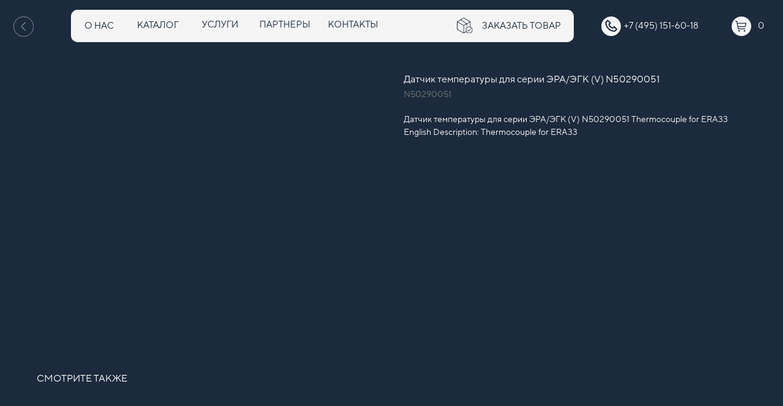

--- FILE ---
content_type: text/html; charset=UTF-8
request_url: http://ftg.global/catalog/heating/tproduct/572220017-666421721891-datchik-temperaturi-dlya-serii-eraegk-v
body_size: 31290
content:
<!DOCTYPE html><html><head><meta charset="utf-8" /><meta http-equiv="Content-Type" content="text/html; charset=utf-8" /><meta name="viewport" content="width=device-width, initial-scale=1.0" /> <!--metatextblock-->
<title>Датчик температуры для серии ЭРА/ЭГК (V) N50290051</title>
<meta name="description" content="">
<meta name="keywords" content="">
<meta property="og:title" content="Датчик температуры для серии ЭРА/ЭГК (V) N50290051" />
<meta property="og:description" content="" />
<meta property="og:type" content="website" />
<meta property="og:url" content="http://ftg.global/catalog/heating/tproduct/572220017-666421721891-datchik-temperaturi-dlya-serii-eraegk-v" />
<meta property="og:image" content="https://static.tildacdn.com/stor6237-6233-4134-a665-346632393034/54508198.jpg" />
<link rel="canonical" href="http://ftg.global/catalog/heating/tproduct/572220017-666421721891-datchik-temperaturi-dlya-serii-eraegk-v" />
<!--/metatextblock--><meta name="format-detection" content="telephone=no" /><meta http-equiv="x-dns-prefetch-control" content="on"><link rel="dns-prefetch" href="https://ws.tildacdn.com"><link rel="dns-prefetch" href="https://static.tildacdn.com"><link rel="shortcut icon" href="https://static.tildacdn.com/img/tildafavicon.ico" type="image/x-icon" /><!-- Assets --><script src="https://neo.tildacdn.com/js/tilda-fallback-1.0.min.js" async charset="utf-8"></script><link rel="stylesheet" href="https://static.tildacdn.com/css/tilda-grid-3.0.min.css" type="text/css" media="all" onerror="this.loaderr='y';"/><link rel="stylesheet" href="https://static.tildacdn.com/ws/project6492774/tilda-blocks-page35913310.min.css?t=1711040041" type="text/css" media="all" onerror="this.loaderr='y';" /><link rel="stylesheet" href="https://static.tildacdn.com/ws/project6492774/tilda-blocks-page35916888.min.css?t=1711040041" type="text/css" media="all" onerror="this.loaderr='y';" /><link rel="stylesheet" href="https://static.tildacdn.com/ws/project6492774/tilda-blocks-page35414431.min.css?t=1711040010" type="text/css" media="all" onerror="this.loaderr='y';" /><link rel="stylesheet" href="https://static.tildacdn.com/css/tilda-animation-2.0.min.css" type="text/css" media="all" onerror="this.loaderr='y';" /><link rel="stylesheet" href="https://static.tildacdn.com/css/tilda-popup-1.1.min.css" type="text/css" media="all" /><link rel="stylesheet" href="https://static.tildacdn.com/css/tilda-slds-1.4.min.css" type="text/css" media="all" /><link rel="stylesheet" href="https://static.tildacdn.com/css/tilda-catalog-1.1.min.css" type="text/css" media="all" /><link rel="stylesheet" href="https://static.tildacdn.com/css/tilda-forms-1.0.min.css" type="text/css" media="all" onerror="this.loaderr='y';" /><link rel="stylesheet" href="https://static.tildacdn.com/css/highlight.min.css" type="text/css" media="all" onerror="this.loaderr='y';" /><link rel="stylesheet" href="https://static.tildacdn.com/css/tilda-zoom-2.0.min.css" type="text/css" media="all" /><link rel="stylesheet" type="text/css" href="/custom.css?t=1711040010"><script nomodule src="https://static.tildacdn.com/js/tilda-polyfill-1.0.min.js" charset="utf-8"></script><script type="text/javascript">function t_onReady(func) {
if (document.readyState != 'loading') {
func();
} else {
document.addEventListener('DOMContentLoaded', func);
}
}
function t_onFuncLoad(funcName, okFunc, time) {
if (typeof window[funcName] === 'function') {
okFunc();
} else {
setTimeout(function() {
t_onFuncLoad(funcName, okFunc, time);
},(time || 100));
}
}function t_throttle(fn, threshhold, scope) {return function () {fn.apply(scope || this, arguments);};}function t396_initialScale(t){t=document.getElementById("rec"+t);if(t){t=t.querySelector(".t396__artboard");if(t){var e,r=document.documentElement.clientWidth,a=[];if(l=t.getAttribute("data-artboard-screens"))for(var l=l.split(","),i=0;i<l.length;i++)a[i]=parseInt(l[i],10);else a=[320,480,640,960,1200];for(i=0;i<a.length;i++){var o=a[i];o<=r&&(e=o)}var n="edit"===window.allrecords.getAttribute("data-tilda-mode"),d="center"===t396_getFieldValue(t,"valign",e,a),u="grid"===t396_getFieldValue(t,"upscale",e,a),c=t396_getFieldValue(t,"height_vh",e,a),g=t396_getFieldValue(t,"height",e,a),s=!!window.opr&&!!window.opr.addons||!!window.opera||-1!==navigator.userAgent.indexOf(" OPR/");if(!n&&d&&!u&&!c&&g&&!s){for(var _=parseFloat((r/e).toFixed(3)),f=[t,t.querySelector(".t396__carrier"),t.querySelector(".t396__filter")],i=0;i<f.length;i++)f[i].style.height=Math.floor(parseInt(g,10)*_)+"px";t396_scaleInitial__getElementsToScale(t).forEach(function(t){t.style.zoom=_})}}}}function t396_scaleInitial__getElementsToScale(t){t=Array.prototype.slice.call(t.querySelectorAll(".t396__elem"));if(!t.length)return[];var e=[];return(t=t.filter(function(t){t=t.closest('.t396__group[data-group-type-value="physical"]');return!t||(-1===e.indexOf(t)&&e.push(t),!1)})).concat(e)}function t396_getFieldValue(t,e,r,a){var l=a[a.length-1],i=r===l?t.getAttribute("data-artboard-"+e):t.getAttribute("data-artboard-"+e+"-res-"+r);if(!i)for(var o=0;o<a.length;o++){var n=a[o];if(!(n<=r)&&(i=n===l?t.getAttribute("data-artboard-"+e):t.getAttribute("data-artboard-"+e+"-res-"+n)))break}return i}</script><script src="https://static.tildacdn.com/js/jquery-1.10.2.min.js" charset="utf-8" onerror="this.loaderr='y';"></script> <script src="https://static.tildacdn.com/js/tilda-scripts-3.0.min.js" charset="utf-8" defer onerror="this.loaderr='y';"></script><script src="https://static.tildacdn.com/ws/project6492774/tilda-blocks-page35913310.min.js?t=1711040041" onerror="this.loaderr='y';"></script><script src="https://static.tildacdn.com/ws/project6492774/tilda-blocks-page35916888.min.js?t=1711040041" onerror="this.loaderr='y';"></script><script src="https://static.tildacdn.com/ws/project6492774/tilda-blocks-page35414431.min.js?t=1711040010" charset="utf-8" onerror="this.loaderr='y';"></script><script src="https://static.tildacdn.com/js/tilda-animation-2.0.min.js" charset="utf-8" async onerror="this.loaderr='y';"></script><script src="https://static.tildacdn.com/js/tilda-menu-1.0.min.js" charset="utf-8" async onerror="this.loaderr='y';"></script><script src="https://static.tildacdn.com/js/hammer.min.js" charset="utf-8" async onerror="this.loaderr='y';"></script><script src="https://static.tildacdn.com/js/tilda-slds-1.4.min.js" charset="utf-8" async onerror="this.loaderr='y';"></script><script src="https://static.tildacdn.com/js/tilda-products-1.0.min.js" charset="utf-8" async onerror="this.loaderr='y';"></script><script src="https://static.tildacdn.com/js/tilda-catalog-1.1.min.js" charset="utf-8" async onerror="this.loaderr='y';"></script><script src="https://static.tildacdn.com/js/highlight.min.js" charset="utf-8" onerror="this.loaderr='y';"></script><script src="https://static.tildacdn.com/js/tilda-zero-1.1.min.js" charset="utf-8" async onerror="this.loaderr='y';"></script><script src="https://static.tildacdn.com/js/tilda-forms-1.0.min.js" charset="utf-8" async onerror="this.loaderr='y';"></script><script src="https://static.tildacdn.com/js/tilda-zero-forms-1.0.min.js" charset="utf-8" async onerror="this.loaderr='y';"></script><script src="https://static.tildacdn.com/js/tilda-animation-sbs-1.0.min.js" charset="utf-8" async onerror="this.loaderr='y';"></script><script src="https://static.tildacdn.com/js/tilda-zoom-2.0.min.js" charset="utf-8" async onerror="this.loaderr='y';"></script><script src="https://static.tildacdn.com/js/tilda-zero-scale-1.0.min.js" charset="utf-8" async onerror="this.loaderr='y';"></script><script src="https://static.tildacdn.com/js/tilda-skiplink-1.0.min.js" charset="utf-8" async onerror="this.loaderr='y';"></script><script src="https://static.tildacdn.com/js/tilda-events-1.0.min.js" charset="utf-8" async onerror="this.loaderr='y';"></script><script type="text/javascript">window.dataLayer = window.dataLayer || [];</script><script type="text/javascript">(function () {
if((/bot|google|yandex|baidu|bing|msn|duckduckbot|teoma|slurp|crawler|spider|robot|crawling|facebook/i.test(navigator.userAgent))===false && typeof(sessionStorage)!='undefined' && sessionStorage.getItem('visited')!=='y' && document.visibilityState){
var style=document.createElement('style');
style.type='text/css';
style.innerHTML='@media screen and (min-width: 980px) {.t-records {opacity: 0;}.t-records_animated {-webkit-transition: opacity ease-in-out .2s;-moz-transition: opacity ease-in-out .2s;-o-transition: opacity ease-in-out .2s;transition: opacity ease-in-out .2s;}.t-records.t-records_visible {opacity: 1;}}';
document.getElementsByTagName('head')[0].appendChild(style);
function t_setvisRecs(){
var alr=document.querySelectorAll('.t-records');
Array.prototype.forEach.call(alr, function(el) {
el.classList.add("t-records_animated");
});
setTimeout(function () {
Array.prototype.forEach.call(alr, function(el) {
el.classList.add("t-records_visible");
});
sessionStorage.setItem("visited", "y");
}, 400);
} 
document.addEventListener('DOMContentLoaded', t_setvisRecs);
}
})();</script></head><body class="t-body" style="margin:0;"><!--allrecords--><div id="allrecords" class="t-records" data-product-page="y" data-hook="blocks-collection-content-node" data-tilda-project-id="6492774" data-tilda-page-id="35414431" data-tilda-page-alias="catalog/heating" data-tilda-formskey="203f9182802029e562cc5f0f56492774" data-tilda-root-zone="com" >
<!-- PRODUCT START -->


                        
                    
        
        
<!-- product header -->
<!--header-->
<div id="t-header" class="t-records" data-hook="blocks-collection-content-node" data-tilda-project-id="6492774" data-tilda-page-id="35913310" data-tilda-formskey="203f9182802029e562cc5f0f56492774" data-tilda-root-zone="one"    >

    <div id="rec580381586" class="r t-rec t-screenmin-640px" style="background-color:#1b2a3d; " data-animationappear="off" data-record-type="396" data-screen-min="640px"  data-bg-color="#1b2a3d">
<!-- T396 -->
<style>#rec580381586 .t396__artboard {height: 80px; background-color: #1b2a3d; overflow: visible;}#rec580381586 .t396__filter {height: 80px;    }#rec580381586 .t396__carrier{height: 80px;background-position: center center;background-attachment: scroll;background-size: cover;background-repeat: no-repeat;}@media screen and (max-width: 1199px) {#rec580381586 .t396__artboard,#rec580381586 .t396__filter,#rec580381586 .t396__carrier {height: 80px;}#rec580381586 .t396__filter {}#rec580381586 .t396__carrier {background-attachment: scroll;}}@media screen and (max-width: 959px) {#rec580381586 .t396__artboard,#rec580381586 .t396__filter,#rec580381586 .t396__carrier {height: 130px;}#rec580381586 .t396__filter {}#rec580381586 .t396__carrier {background-attachment: scroll;}}@media screen and (max-width: 639px) {#rec580381586 .t396__artboard,#rec580381586 .t396__filter,#rec580381586 .t396__carrier {height: 70px;}#rec580381586 .t396__filter {}#rec580381586 .t396__carrier {background-attachment: scroll;}}@media screen and (max-width: 479px) {#rec580381586 .t396__artboard,#rec580381586 .t396__filter,#rec580381586 .t396__carrier {height: 60px;}#rec580381586 .t396__artboard {background-color:#1b2a3d;}#rec580381586 .t396__filter {    }#rec580381586 .t396__carrier {background-position: center center;background-image: unset;background-attachment: scroll;}}                                                      #rec580381586 .tn-elem[data-elem-id="1671646222672"] { z-index: 2; top: 15px;left: calc(50% - 600px + 109px);width: 771px;height:50px;}#rec580381586 .tn-elem[data-elem-id="1671646222672"] .tn-atom { background-color: #f5f5f5;   background-position: center center;border-color:  transparent ;border-style:  solid ;  }@media screen and (max-width: 1199px) {#rec580381586 .tn-elem[data-elem-id="1671646222672"] {top: 15px;left: calc(50% - 480px + 90px);width: 621px;}}@media screen and (max-width: 959px) {#rec580381586 .tn-elem[data-elem-id="1671646222672"] {top: 62px;left: calc(50% - 320px + 8px);width: 622px;}}@media screen and (max-width: 639px) {#rec580381586 .tn-elem[data-elem-id="1671646222672"] {top: 82px;left: calc(50% - 240px + -778px);}}@media screen and (max-width: 479px) {#rec580381586 .tn-elem[data-elem-id="1671646222672"] {top: -111px;left: calc(50% - 160px + 576px);}}                                                              #rec580381586 .tn-elem[data-elem-id="1671648570759"] { z-index: 3; top: 25px;left: calc(50% - 600px + 1121px);width: 30px;height: auto;}#rec580381586 .tn-elem[data-elem-id="1671648570759"] .tn-atom {  background-position: center center;border-color:  transparent ;border-style:  solid ;  }#rec580381586 .tn-elem[data-elem-id="1671648570759"] .tn-atom__img {}@media screen and (max-width: 1199px) {#rec580381586 .tn-elem[data-elem-id="1671648570759"] {top: 25px;left: calc(50% - 480px + 896px);height: auto;}}@media screen and (max-width: 959px) {#rec580381586 .tn-elem[data-elem-id="1671648570759"] {top: 12px;left: calc(50% - 320px + 572px);height: auto;}}@media screen and (max-width: 639px) {#rec580381586 .tn-elem[data-elem-id="1671648570759"] {top: 20px;left: calc(50% - 240px + 439px);height: auto;}}@media screen and (max-width: 479px) {#rec580381586 .tn-elem[data-elem-id="1671648570759"] {top: 15px;left: calc(50% - 160px + 279px);width: 30px;height: auto;}}                                                              #rec580381586 .tn-elem[data-elem-id="1671648611462"] { color: #f5f5f5; z-index: 4; top: 29px;left: calc(50% - 600px + 1161px);width: 126px;height: auto;}#rec580381586 .tn-elem[data-elem-id="1671648611462"] .tn-atom { color: #f5f5f5;  font-size: 14px;  font-family: 'TTNormsPro',Arial,sans-serif;  line-height: 1.55;  font-weight: 400;  text-transform: uppercase;   background-position: center center;border-color:  transparent ;border-style:  solid ;  }@media screen and (max-width: 1199px) {#rec580381586 .tn-elem[data-elem-id="1671648611462"] {top: 29px;left: calc(50% - 480px + 935px);height: auto;}}@media screen and (max-width: 959px) {#rec580381586 .tn-elem[data-elem-id="1671648611462"] {top: 16px;left: calc(50% - 320px + 612px);height: auto;}}@media screen and (max-width: 639px) {#rec580381586 .tn-elem[data-elem-id="1671648611462"] {top: 198px;left: calc(50% - 240px + -314px);height: auto;}}@media screen and (max-width: 479px) {#rec580381586 .tn-elem[data-elem-id="1671648611462"] {top: 15px;left: calc(50% - 160px + 390px);height: auto;}}                                                          #rec580381586 .tn-elem[data-elem-id="1671653580108"] { color: #1b2a3d; text-align: center;  z-index: 5; top: 13px;left: calc(50% - 600px + 114px);width: 76px;height:55px;}#rec580381586 .tn-elem[data-elem-id="1671653580108"] .tn-atom { color: #1b2a3d;  font-size: 14px;  font-family: 'TTNormsPro',Arial,sans-serif;  line-height: 1.55;  font-weight: 400; border-radius: 30px;  background-position: center center;border-color:  transparent ;border-style:  solid ; transition: background-color 0.2s ease-in-out, color 0.2s ease-in-out, border-color 0.2s ease-in-out;   }@media (hover), (min-width:0\0) {#rec580381586 .tn-elem[data-elem-id="1671653580108"] .tn-atom:hover {}#rec580381586 .tn-elem[data-elem-id="1671653580108"] .tn-atom:hover {color: #efaa51;}}@media screen and (max-width: 1199px) {#rec580381586 .tn-elem[data-elem-id="1671653580108"] {top: 14px;left: calc(50% - 480px + 91px);}}@media screen and (max-width: 959px) {#rec580381586 .tn-elem[data-elem-id="1671653580108"] {top: 60px;left: calc(50% - 320px + 8px);}}@media screen and (max-width: 639px) {#rec580381586 .tn-elem[data-elem-id="1671653580108"] {top: 80px;left: calc(50% - 240px + -772px);}}@media screen and (max-width: 479px) {#rec580381586 .tn-elem[data-elem-id="1671653580108"] {top: -113px;left: calc(50% - 160px + 582px);}}                                                          #rec580381586 .tn-elem[data-elem-id="1671653692115"] { color: #1b2a3d; text-align: center;  z-index: 6; top: 12px;left: calc(50% - 600px + 204px);width: 76px;height:55px;}#rec580381586 .tn-elem[data-elem-id="1671653692115"] .tn-atom { color: #1b2a3d;  font-size: 14px;  font-family: 'TTNormsPro',Arial,sans-serif;  line-height: 1.55;  font-weight: 400; border-radius: 30px;  background-position: center center;border-color:  transparent ;border-style:  solid ; transition: background-color 0.2s ease-in-out, color 0.2s ease-in-out, border-color 0.2s ease-in-out;   }@media (hover), (min-width:0\0) {#rec580381586 .tn-elem[data-elem-id="1671653692115"] .tn-atom:hover {}#rec580381586 .tn-elem[data-elem-id="1671653692115"] .tn-atom:hover {color: #efaa51;}}@media screen and (max-width: 1199px) {#rec580381586 .tn-elem[data-elem-id="1671653692115"] {top: 14px;left: calc(50% - 480px + 167px);}}@media screen and (max-width: 959px) {#rec580381586 .tn-elem[data-elem-id="1671653692115"] {top: 60px;left: calc(50% - 320px + 83px);}}@media screen and (max-width: 639px) {#rec580381586 .tn-elem[data-elem-id="1671653692115"] {top: 80px;left: calc(50% - 240px + -686px);}}@media screen and (max-width: 479px) {#rec580381586 .tn-elem[data-elem-id="1671653692115"] {top: -113px;left: calc(50% - 160px + 667px);}}                                                          #rec580381586 .tn-elem[data-elem-id="1671653768123"] { color: #1b2a3d; text-align: center;  z-index: 7; top: 11px;left: calc(50% - 600px + 299px);width: 76px;height:55px;}#rec580381586 .tn-elem[data-elem-id="1671653768123"] .tn-atom { color: #1b2a3d;  font-size: 14px;  font-family: 'TTNormsPro',Arial,sans-serif;  line-height: 1.55;  font-weight: 400; border-radius: 30px;  background-position: center center;border-color:  transparent ;border-style:  solid ; transition: background-color 0.2s ease-in-out, color 0.2s ease-in-out, border-color 0.2s ease-in-out;   }@media (hover), (min-width:0\0) {#rec580381586 .tn-elem[data-elem-id="1671653768123"] .tn-atom:hover {}#rec580381586 .tn-elem[data-elem-id="1671653768123"] .tn-atom:hover {color: #efaa51;}}@media screen and (max-width: 1199px) {#rec580381586 .tn-elem[data-elem-id="1671653768123"] {top: 14px;left: calc(50% - 480px + 249px);}}@media screen and (max-width: 959px) {#rec580381586 .tn-elem[data-elem-id="1671653768123"] {top: 60px;left: calc(50% - 320px + 165px);}}@media screen and (max-width: 639px) {#rec580381586 .tn-elem[data-elem-id="1671653768123"] {top: 80px;left: calc(50% - 240px + -580px);}}@media screen and (max-width: 479px) {#rec580381586 .tn-elem[data-elem-id="1671653768123"] {top: -113px;left: calc(50% - 160px + 774px);}}                                                          #rec580381586 .tn-elem[data-elem-id="1671653798426"] { color: #1b2a3d; text-align: center;  z-index: 8; top: 11px;left: calc(50% - 600px + 397px);width: 76px;height:55px;}#rec580381586 .tn-elem[data-elem-id="1671653798426"] .tn-atom { color: #1b2a3d;  font-size: 14px;  font-family: 'TTNormsPro',Arial,sans-serif;  line-height: 1.55;  font-weight: 400; border-radius: 30px;  background-position: center center;border-color:  transparent ;border-style:  solid ; transition: background-color 0.2s ease-in-out, color 0.2s ease-in-out, border-color 0.2s ease-in-out;   }@media (hover), (min-width:0\0) {#rec580381586 .tn-elem[data-elem-id="1671653798426"] .tn-atom:hover {}#rec580381586 .tn-elem[data-elem-id="1671653798426"] .tn-atom:hover {color: #efaa51;}}@media screen and (max-width: 1199px) {#rec580381586 .tn-elem[data-elem-id="1671653798426"] {top: 14px;left: calc(50% - 480px + 335px);}}@media screen and (max-width: 959px) {#rec580381586 .tn-elem[data-elem-id="1671653798426"] {top: 60px;left: calc(50% - 320px + 251px);}}@media screen and (max-width: 639px) {#rec580381586 .tn-elem[data-elem-id="1671653798426"] {top: 80px;left: calc(50% - 240px + -486px);}}@media screen and (max-width: 479px) {#rec580381586 .tn-elem[data-elem-id="1671653798426"] {top: -113px;left: calc(50% - 160px + 867px);}}                                                          #rec580381586 .tn-elem[data-elem-id="1671653822410"] { color: #1b2a3d; text-align: center;  z-index: 9; top: 11px;left: calc(50% - 600px + 502px);width: 76px;height:55px;}#rec580381586 .tn-elem[data-elem-id="1671653822410"] .tn-atom { color: #1b2a3d;  font-size: 14px;  font-family: 'TTNormsPro',Arial,sans-serif;  line-height: 1.55;  font-weight: 400; border-radius: 30px;  background-position: center center;border-color:  transparent ;border-style:  solid ; transition: background-color 0.2s ease-in-out, color 0.2s ease-in-out, border-color 0.2s ease-in-out;   }@media (hover), (min-width:0\0) {#rec580381586 .tn-elem[data-elem-id="1671653822410"] .tn-atom:hover {}#rec580381586 .tn-elem[data-elem-id="1671653822410"] .tn-atom:hover {color: #efaa51;}}@media screen and (max-width: 1199px) {#rec580381586 .tn-elem[data-elem-id="1671653822410"] {top: 13px;left: calc(50% - 480px + 429px);}}@media screen and (max-width: 959px) {#rec580381586 .tn-elem[data-elem-id="1671653822410"] {top: 60px;left: calc(50% - 320px + 346px);}}@media screen and (max-width: 639px) {#rec580381586 .tn-elem[data-elem-id="1671653822410"] {top: 80px;left: calc(50% - 240px + -384px);}}@media screen and (max-width: 479px) {#rec580381586 .tn-elem[data-elem-id="1671653822410"] {top: -113px;left: calc(50% - 160px + 971px);}}                                                                #rec580381586 .tn-elem[data-elem-id="1671628823756"] { z-index: 10; top: 25px;left: calc(50% - 600px + 921px);width: 30px;height: auto;}#rec580381586 .tn-elem[data-elem-id="1671628823756"] .tn-atom {  background-position: center center;border-color:  transparent ;border-style:  solid ;  }#rec580381586 .tn-elem[data-elem-id="1671628823756"] .tn-atom__img {}@media screen and (max-width: 1199px) {#rec580381586 .tn-elem[data-elem-id="1671628823756"] {top: 25px;left: calc(50% - 480px + 735px);height: auto;}}@media screen and (max-width: 959px) {#rec580381586 .tn-elem[data-elem-id="1671628823756"] {top: 13px;left: calc(50% - 320px + 389px);height: auto;}}@media screen and (max-width: 639px) {#rec580381586 .tn-elem[data-elem-id="1671628823756"] {top: 194px;left: calc(50% - 240px + -554px);height: auto;}}@media screen and (max-width: 479px) {#rec580381586 .tn-elem[data-elem-id="1671628823756"] {top: 25px;left: calc(50% - 160px + 921px);height: auto;}}                                                          #rec580381586 .tn-elem[data-elem-id="1671653986509"] { color: #f5f5f5; text-align: center;  z-index: 11; top: 13px;left: calc(50% - 600px + 940px);width: 147px;height:55px;}#rec580381586 .tn-elem[data-elem-id="1671653986509"] .tn-atom { color: #f5f5f5;  font-size: 14px;  font-family: 'TTNormsPro',Arial,sans-serif;  line-height: 1.55;  font-weight: 400; border-radius: 30px;  background-position: center center;border-color:  transparent ;border-style:  solid ; transition: background-color 0.2s ease-in-out, color 0.2s ease-in-out, border-color 0.2s ease-in-out;   }@media (hover), (min-width:0\0) {#rec580381586 .tn-elem[data-elem-id="1671653986509"] .tn-atom:hover {}#rec580381586 .tn-elem[data-elem-id="1671653986509"] .tn-atom:hover {color: #efaa51;}}@media screen and (max-width: 1199px) {#rec580381586 .tn-elem[data-elem-id="1671653986509"] {top: 13px;left: calc(50% - 480px + 751px);}}@media screen and (max-width: 959px) {#rec580381586 .tn-elem[data-elem-id="1671653986509"] {top: 1px;left: calc(50% - 320px + 408px);}}@media screen and (max-width: 639px) {#rec580381586 .tn-elem[data-elem-id="1671653986509"] {top: 182px;left: calc(50% - 240px + -534px);}}@media screen and (max-width: 479px) {#rec580381586 .tn-elem[data-elem-id="1671653986509"] {top: 13px;left: calc(50% - 160px + 940px);}}                                                              #rec580381586 .tn-elem[data-elem-id="1671655790196"] { z-index: 12; top: 30px;left: calc(50% - 600px + -250px);width: 30px;height: auto;}#rec580381586 .tn-elem[data-elem-id="1671655790196"] .tn-atom {  background-position: center center;border-color:  transparent ;border-style:  solid ;  }#rec580381586 .tn-elem[data-elem-id="1671655790196"] .tn-atom__img {}@media screen and (max-width: 1199px) {}@media screen and (max-width: 959px) {}@media screen and (max-width: 639px) {#rec580381586 .tn-elem[data-elem-id="1671655790196"] {top: 26px;left: calc(50% - 240px + -278px);height: auto;}}@media screen and (max-width: 479px) {#rec580381586 .tn-elem[data-elem-id="1671655790196"] {top: -13px;left: calc(50% - 160px + 694px);width: 20px;height: auto;}}                                                            #rec580381586 .tn-elem[data-elem-id="1671656092464"] { z-index: 13; top: 30px;left: calc(50% - 600px + -280px);width: 30px;height: auto;}#rec580381586 .tn-elem[data-elem-id="1671656092464"] .tn-atom {  background-position: center center;border-color:  transparent ;border-style:  solid ;  }#rec580381586 .tn-elem[data-elem-id="1671656092464"] .tn-atom__img {}@media screen and (max-width: 1199px) {}@media screen and (max-width: 959px) {}@media screen and (max-width: 639px) {#rec580381586 .tn-elem[data-elem-id="1671656092464"] {top: 20px;left: calc(50% - 240px + 10px);height: auto;}}@media screen and (max-width: 479px) {#rec580381586 .tn-elem[data-elem-id="1671656092464"] {top: 15px;left: calc(50% - 160px + 10px);width: 30px;height: auto;}}                                                            #rec580381586 .tn-elem[data-elem-id="1681926248747"] { z-index: 14; top: calc(40px - 0px + 1px);left: calc(50% - 600px + 21px);width: 31px;height: auto;}#rec580381586 .tn-elem[data-elem-id="1681926248747"] .tn-atom {  background-position: center center;border-color:  transparent ;border-style:  solid ;  }#rec580381586 .tn-elem[data-elem-id="1681926248747"] .tn-atom__img {}@media screen and (max-width: 1199px) {#rec580381586 .tn-elem[data-elem-id="1681926248747"] {top: calc(40px - 0px + 0px);left: calc(50% - 480px + 11px);width: 30px;height: auto;}}@media screen and (max-width: 959px) {#rec580381586 .tn-elem[data-elem-id="1681926248747"] {top: calc(40px - 0px + -40px);height: auto;}}@media screen and (max-width: 639px) {}@media screen and (max-width: 479px) {}                                                          #rec580381586 .tn-elem[data-elem-id="1681926771970"] { color: #1b2a3d; text-align: center;  z-index: 15; top: 13px;left: calc(50% - 600px + 728px);width: 143px;height:55px;}#rec580381586 .tn-elem[data-elem-id="1681926771970"] .tn-atom { color: #1b2a3d;  font-size: 14px;  font-family: 'TTNormsPro',Arial,sans-serif;  line-height: 1.55;  font-weight: 400; border-radius: 30px;  background-position: center center;border-color:  transparent ;border-style:  solid ; transition: background-color 0.2s ease-in-out, color 0.2s ease-in-out, border-color 0.2s ease-in-out;   }@media (hover), (min-width:0\0) {#rec580381586 .tn-elem[data-elem-id="1681926771970"] .tn-atom:hover {}#rec580381586 .tn-elem[data-elem-id="1681926771970"] .tn-atom:hover {color: #efaa51;}}@media screen and (max-width: 1199px) {#rec580381586 .tn-elem[data-elem-id="1681926771970"] {top: 12px;left: calc(50% - 480px + 568px);}}@media screen and (max-width: 959px) {#rec580381586 .tn-elem[data-elem-id="1681926771970"] {top: 60px;left: calc(50% - 320px + 487px);}}@media screen and (max-width: 639px) {#rec580381586 .tn-elem[data-elem-id="1681926771970"] {top: 90pxpx;left: calc(50% - 240px + -374pxpx);}}@media screen and (max-width: 479px) {#rec580381586 .tn-elem[data-elem-id="1681926771970"] {top: -103pxpx;left: calc(50% - 160px + 981pxpx);}}                                                                #rec580381586 .tn-elem[data-elem-id="1681928729188"] { z-index: 16; top: 27px;left: calc(50% - 600px + 700px);width: 25px;height: auto;}#rec580381586 .tn-elem[data-elem-id="1681928729188"] .tn-atom {  background-position: center center;border-color:  transparent ;border-style:  solid ;  }#rec580381586 .tn-elem[data-elem-id="1681928729188"] .tn-atom__img {}@media screen and (max-width: 1199px) {#rec580381586 .tn-elem[data-elem-id="1681928729188"] {top: 26px;left: calc(50% - 480px + 546px);height: auto;}}@media screen and (max-width: 959px) {#rec580381586 .tn-elem[data-elem-id="1681928729188"] {top: 74px;left: calc(50% - 320px + 461px);height: auto;}}@media screen and (max-width: 639px) {}@media screen and (max-width: 479px) {}</style>










<div class='t396'>

	<div class="t396__artboard" data-artboard-recid="580381586" data-artboard-screens="320,480,640,960,1200"

				data-artboard-height="80"
		data-artboard-valign="center"
				 data-artboard-upscale="window" 		 data-artboard-ovrflw="visible" 																		
							
																																															
				 data-artboard-height-res-320="60" 																 data-artboard-upscale-res-320="window" 																																
																																															
				 data-artboard-height-res-480="70" 																																																
																																															
				 data-artboard-height-res-640="130" 																																																
																																															
				 data-artboard-height-res-960="80" 																																																
						>

		
				
								
																		
																											
																											
																											
					
					<div class="t396__carrier" data-artboard-recid="580381586"></div>
		
		
		<div class="t396__filter" data-artboard-recid="580381586"></div>

		
					
						
	
			
	
						
												
												
												
												
								
	<div class='t396__elem tn-elem myshape tn-elem__5803815861671646222672' data-elem-id='1671646222672' data-elem-type='shape'
				data-field-top-value="15"
		data-field-left-value="109"
		 data-field-height-value="50" 		 data-field-width-value="771" 		data-field-axisy-value="top"
		data-field-axisx-value="left"
		data-field-container-value="grid"
		data-field-topunits-value="px"
		data-field-leftunits-value="px"
		data-field-heightunits-value="px"
		data-field-widthunits-value="px"
																																																																				
							
			
																																																																																																																																				
				 data-field-top-res-320-value="-111" 				 data-field-left-res-320-value="576" 																																																																																																																												
			
					
			
																																																																																																																																				
				 data-field-top-res-480-value="82" 				 data-field-left-res-480-value="-778" 																																																																																																																												
			
					
			
																																																																																																																																				
				 data-field-top-res-640-value="62" 				 data-field-left-res-640-value="8" 								 data-field-width-res-640-value="622" 																																																																																																																				
			
					
			
																																																																																																																																				
				 data-field-top-res-960-value="15" 				 data-field-left-res-960-value="90" 								 data-field-width-res-960-value="621" 																																																																																																																				
			
					
			
		
		
			>

		
									
				
				
																			
																				
																				
																				
																				
					
							<div class='tn-atom' 				 																													>
			</div>
		
				
				
				
				
				
				
				
	</div>

			
					
						
	
			
	
						
												
												
												
												
								
	<div class='t396__elem tn-elem tn-elem__5803815861671648570759' data-elem-id='1671648570759' data-elem-type='image'
				data-field-top-value="25"
		data-field-left-value="1121"
				 data-field-width-value="30" 		data-field-axisy-value="top"
		data-field-axisx-value="left"
		data-field-container-value="grid"
		data-field-topunits-value="px"
		data-field-leftunits-value="px"
		data-field-heightunits-value=""
		data-field-widthunits-value="px"
																																														 data-field-filewidth-value="80" 		 data-field-fileheight-value="80" 																				
							
			
																																																																																																																																				
				 data-field-top-res-320-value="15" 				 data-field-left-res-320-value="279" 								 data-field-width-res-320-value="30" 																																																																																																																				
			
					
			
																																																																																																																																				
				 data-field-top-res-480-value="20" 				 data-field-left-res-480-value="439" 																																																																																																																												
			
					
			
																																																																																																																																				
				 data-field-top-res-640-value="12" 				 data-field-left-res-640-value="572" 																																																																																																																												
			
					
			
																																																																																																																																				
				 data-field-top-res-960-value="25" 				 data-field-left-res-960-value="896" 																																																																																																																												
			
					
			
		
		
			>

		
									
				
							<div class='tn-atom'    >
								
									<img class='tn-atom__img' src='https://static.tildacdn.com/tild6231-3836-4131-a331-353065303436/shop_bag.svg' alt='' imgfield='tn_img_1671648570759' />
							</div>
		
																			
																				
																				
																				
																				
					
				
				
				
				
				
				
				
				
	</div>

			
					
						
	
			
	
						
												
												
												
												
								
	<div class='t396__elem tn-elem tn-elem__5803815861671648611462' data-elem-id='1671648611462' data-elem-type='text'
				data-field-top-value="29"
		data-field-left-value="1161"
				 data-field-width-value="126" 		data-field-axisy-value="top"
		data-field-axisx-value="left"
		data-field-container-value="grid"
		data-field-topunits-value="px"
		data-field-leftunits-value="px"
		data-field-heightunits-value=""
		data-field-widthunits-value="px"
																																																																				
							
			
																																																																																																																																				
				 data-field-top-res-320-value="15" 				 data-field-left-res-320-value="390" 																																																																																																																												
			
					
			
																																																																																																																																				
				 data-field-top-res-480-value="198" 				 data-field-left-res-480-value="-314" 																																																																																																																												
			
					
			
																																																																																																																																				
				 data-field-top-res-640-value="16" 				 data-field-left-res-640-value="612" 																																																																																																																												
			
					
			
																																																																																																																																				
				 data-field-top-res-960-value="29" 				 data-field-left-res-960-value="935" 																																																																																																																												
			
					
			
		
		
			>

		
									
							<div class='tn-atom'field='tn_text_1671648611462'>0</div>		
				
																			
																				
																				
																				
																				
					
				
				
				
				
				
				
				
				
	</div>

			
					
						
	
			
	
						
												
												
												
												
								
	<div class='t396__elem tn-elem tn-elem__5803815861671653580108' data-elem-id='1671653580108' data-elem-type='button'
				data-field-top-value="13"
		data-field-left-value="114"
		 data-field-height-value="55" 		 data-field-width-value="76" 		data-field-axisy-value="top"
		data-field-axisx-value="left"
		data-field-container-value="grid"
		data-field-topunits-value="px"
		data-field-leftunits-value="px"
		data-field-heightunits-value="px"
		data-field-widthunits-value="px"
																																																																				
							
			
																																																																																																																																				
				 data-field-top-res-320-value="-113" 				 data-field-left-res-320-value="582" 																																																																																																																												
			
					
			
																																																																																																																																				
				 data-field-top-res-480-value="80" 				 data-field-left-res-480-value="-772" 																																																																																																																												
			
					
			
																																																																																																																																				
				 data-field-top-res-640-value="60" 				 data-field-left-res-640-value="8" 																																																																																																																												
			
					
			
																																																																																																																																				
				 data-field-top-res-960-value="14" 				 data-field-left-res-960-value="91" 																																																																																																																												
			
					
			
		
		
			>

		
									
				
				
																			
																				
																				
																				
																				
					
				
							<a class='tn-atom' href="/about"  >О НАС</a>
		
				
				
				
				
				
				
	</div>

			
					
						
	
			
	
						
												
												
												
												
								
	<div class='t396__elem tn-elem tn-elem__5803815861671653692115' data-elem-id='1671653692115' data-elem-type='button'
				data-field-top-value="12"
		data-field-left-value="204"
		 data-field-height-value="55" 		 data-field-width-value="76" 		data-field-axisy-value="top"
		data-field-axisx-value="left"
		data-field-container-value="grid"
		data-field-topunits-value="px"
		data-field-leftunits-value="px"
		data-field-heightunits-value="px"
		data-field-widthunits-value="px"
																																																																				
							
			
																																																																																																																																				
				 data-field-top-res-320-value="-113" 				 data-field-left-res-320-value="667" 																																																																																																																												
			
					
			
																																																																																																																																				
				 data-field-top-res-480-value="80" 				 data-field-left-res-480-value="-686" 																																																																																																																												
			
					
			
																																																																																																																																				
				 data-field-top-res-640-value="60" 				 data-field-left-res-640-value="83" 																																																																																																																												
			
					
			
																																																																																																																																				
				 data-field-top-res-960-value="14" 				 data-field-left-res-960-value="167" 																																																																																																																												
			
					
			
		
		
			>

		
									
				
				
																			
																				
																				
																				
																				
					
				
							<a class='tn-atom' href="/catalog"  >КАТАЛОГ</a>
		
				
				
				
				
				
				
	</div>

			
					
						
	
			
	
						
												
												
												
												
								
	<div class='t396__elem tn-elem tn-elem__5803815861671653768123' data-elem-id='1671653768123' data-elem-type='button'
				data-field-top-value="11"
		data-field-left-value="299"
		 data-field-height-value="55" 		 data-field-width-value="76" 		data-field-axisy-value="top"
		data-field-axisx-value="left"
		data-field-container-value="grid"
		data-field-topunits-value="px"
		data-field-leftunits-value="px"
		data-field-heightunits-value="px"
		data-field-widthunits-value="px"
																																																																				
							
			
																																																																																																																																				
				 data-field-top-res-320-value="-113" 				 data-field-left-res-320-value="774" 																																																																																																																												
			
					
			
																																																																																																																																				
				 data-field-top-res-480-value="80" 				 data-field-left-res-480-value="-580" 																																																																																																																												
			
					
			
																																																																																																																																				
				 data-field-top-res-640-value="60" 				 data-field-left-res-640-value="165" 																																																																																																																												
			
					
			
																																																																																																																																				
				 data-field-top-res-960-value="14" 				 data-field-left-res-960-value="249" 																																																																																																																												
			
					
			
		
		
			>

		
									
				
				
																			
																				
																				
																				
																				
					
				
							<a class='tn-atom' href="/service"  >УСЛУГИ</a>
		
				
				
				
				
				
				
	</div>

			
					
						
	
			
	
						
												
												
												
												
								
	<div class='t396__elem tn-elem tn-elem__5803815861671653798426' data-elem-id='1671653798426' data-elem-type='button'
				data-field-top-value="11"
		data-field-left-value="397"
		 data-field-height-value="55" 		 data-field-width-value="76" 		data-field-axisy-value="top"
		data-field-axisx-value="left"
		data-field-container-value="grid"
		data-field-topunits-value="px"
		data-field-leftunits-value="px"
		data-field-heightunits-value="px"
		data-field-widthunits-value="px"
																																																																				
							
			
																																																																																																																																				
				 data-field-top-res-320-value="-113" 				 data-field-left-res-320-value="867" 																																																																																																																												
			
					
			
																																																																																																																																				
				 data-field-top-res-480-value="80" 				 data-field-left-res-480-value="-486" 																																																																																																																												
			
					
			
																																																																																																																																				
				 data-field-top-res-640-value="60" 				 data-field-left-res-640-value="251" 																																																																																																																												
			
					
			
																																																																																																																																				
				 data-field-top-res-960-value="14" 				 data-field-left-res-960-value="335" 																																																																																																																												
			
					
			
		
		
			>

		
									
				
				
																			
																				
																				
																				
																				
					
				
							<a class='tn-atom' href="/partners"  >ПАРТНЕРЫ</a>
		
				
				
				
				
				
				
	</div>

			
					
						
	
			
	
						
												
												
												
												
								
	<div class='t396__elem tn-elem tn-elem__5803815861671653822410' data-elem-id='1671653822410' data-elem-type='button'
				data-field-top-value="11"
		data-field-left-value="502"
		 data-field-height-value="55" 		 data-field-width-value="76" 		data-field-axisy-value="top"
		data-field-axisx-value="left"
		data-field-container-value="grid"
		data-field-topunits-value="px"
		data-field-leftunits-value="px"
		data-field-heightunits-value="px"
		data-field-widthunits-value="px"
																																																																				
							
			
																																																																																																																																				
				 data-field-top-res-320-value="-113" 				 data-field-left-res-320-value="971" 																																																																																																																												
			
					
			
																																																																																																																																				
				 data-field-top-res-480-value="80" 				 data-field-left-res-480-value="-384" 																																																																																																																												
			
					
			
																																																																																																																																				
				 data-field-top-res-640-value="60" 				 data-field-left-res-640-value="346" 																																																																																																																												
			
					
			
																																																																																																																																				
				 data-field-top-res-960-value="13" 				 data-field-left-res-960-value="429" 																																																																																																																												
			
					
			
		
		
			>

		
									
				
				
																			
																				
																				
																				
																				
					
				
							<a class='tn-atom' href="/contacts"  >КОНТАКТЫ</a>
		
				
				
				
				
				
				
	</div>

			
					
						
	
			
	
						
												
												
												
												
								
	<div class='t396__elem tn-elem tn-elem__5803815861671628823756' data-elem-id='1671628823756' data-elem-type='image'
				data-field-top-value="25"
		data-field-left-value="921"
				 data-field-width-value="30" 		data-field-axisy-value="top"
		data-field-axisx-value="left"
		data-field-container-value="grid"
		data-field-topunits-value="px"
		data-field-leftunits-value="px"
		data-field-heightunits-value=""
		data-field-widthunits-value="px"
																																														 data-field-filewidth-value="80" 		 data-field-fileheight-value="80" 																				
							
			
																																																																																																																																				
				 data-field-top-res-320-value="25" 				 data-field-left-res-320-value="921" 																																																																																																																												
			
					
			
																																																																																																																																				
				 data-field-top-res-480-value="194" 				 data-field-left-res-480-value="-554" 																																																																																																																												
			
					
			
																																																																																																																																				
				 data-field-top-res-640-value="13" 				 data-field-left-res-640-value="389" 																																																																																																																												
			
					
			
																																																																																																																																				
				 data-field-top-res-960-value="25" 				 data-field-left-res-960-value="735" 																																																																																																																												
			
					
			
		
		
			>

		
									
				
							<div class='tn-atom'    >
								
									<img class='tn-atom__img' src='https://static.tildacdn.com/tild3836-3133-4630-b533-323464356138/phone2.svg' alt='' imgfield='tn_img_1671628823756' />
							</div>
		
																			
																				
																				
																				
																				
					
				
				
				
				
				
				
				
				
	</div>

			
					
						
	
			
	
						
												
												
												
												
								
	<div class='t396__elem tn-elem tn-elem__5803815861671653986509' data-elem-id='1671653986509' data-elem-type='button'
				data-field-top-value="13"
		data-field-left-value="940"
		 data-field-height-value="55" 		 data-field-width-value="147" 		data-field-axisy-value="top"
		data-field-axisx-value="left"
		data-field-container-value="grid"
		data-field-topunits-value="px"
		data-field-leftunits-value="px"
		data-field-heightunits-value="px"
		data-field-widthunits-value="px"
																																																																				
							
			
																																																																																																																																				
				 data-field-top-res-320-value="13" 				 data-field-left-res-320-value="940" 																																																																																																																												
			
					
			
																																																																																																																																				
				 data-field-top-res-480-value="182" 				 data-field-left-res-480-value="-534" 																																																																																																																												
			
					
			
																																																																																																																																				
				 data-field-top-res-640-value="1" 				 data-field-left-res-640-value="408" 																																																																																																																												
			
					
			
																																																																																																																																				
				 data-field-top-res-960-value="13" 				 data-field-left-res-960-value="751" 																																																																																																																												
			
					
			
		
		
			>

		
									
				
				
																			
																				
																				
																				
																				
					
				
							<div class='tn-atom'   >+7 (495) 151-60-18</div>
		
				
				
				
				
				
				
	</div>

			
					
						
	
			
	
						
												
												
												
												
								
	<div class='t396__elem tn-elem tn-elem__5803815861671655790196' data-elem-id='1671655790196' data-elem-type='image'
				data-field-top-value="30"
		data-field-left-value="-250"
				 data-field-width-value="30" 		data-field-axisy-value="top"
		data-field-axisx-value="left"
		data-field-container-value="grid"
		data-field-topunits-value="px"
		data-field-leftunits-value="px"
		data-field-heightunits-value=""
		data-field-widthunits-value="px"
																																														 data-field-filewidth-value="80" 		 data-field-fileheight-value="80" 																				
							
			
																																																																																																																																				
				 data-field-top-res-320-value="-13" 				 data-field-left-res-320-value="694" 								 data-field-width-res-320-value="20" 																																																																																																																				
			
					
			
																																																																																																																																				
				 data-field-top-res-480-value="26" 				 data-field-left-res-480-value="-278" 																																																																																																																												
			
					
			
																																																																																																																																				
																																																																																																																																				
			
					
			
																																																																																																																																				
																																																																																																																																				
			
					
			
		
		
			>

		
									
				
							<div class='tn-atom'    >
								
									<img class='tn-atom__img' src='https://static.tildacdn.com/tild3738-3538-4939-b730-613261656239/searching_3.svg' alt='' imgfield='tn_img_1671655790196' />
							</div>
		
																			
																				
																				
																				
																				
					
				
				
				
				
				
				
				
				
	</div>

			
					
						
	
			
	
						
												
												
												
												
								
	<div class='t396__elem tn-elem tn-elem__5803815861671656092464' data-elem-id='1671656092464' data-elem-type='image'
				data-field-top-value="30"
		data-field-left-value="-280"
				 data-field-width-value="30" 		data-field-axisy-value="top"
		data-field-axisx-value="left"
		data-field-container-value="grid"
		data-field-topunits-value="px"
		data-field-leftunits-value="px"
		data-field-heightunits-value=""
		data-field-widthunits-value="px"
																																														 data-field-filewidth-value="80" 		 data-field-fileheight-value="80" 																				
							
			
																																																																																																																																				
				 data-field-top-res-320-value="15" 				 data-field-left-res-320-value="10" 								 data-field-width-res-320-value="30" 												 data-field-container-res-320-value="grid" 																																																																																																								
			
					
			
																																																																																																																																				
				 data-field-top-res-480-value="20" 				 data-field-left-res-480-value="10" 																																																																																																																												
			
					
			
																																																																																																																																				
																																																																																																																																				
			
					
			
																																																																																																																																				
																																																																																																																																				
			
					
			
		
		
			>

		
									
				
							<a class='tn-atom' href="#openmobile"   >
								
									<img class='tn-atom__img' src='https://static.tildacdn.com/tild6135-6464-4531-a435-383834613230/burger_menu.svg' alt='' imgfield='tn_img_1671656092464' />
							</a>
		
																			
																				
																				
																				
																				
					
				
				
				
				
				
				
				
				
	</div>

			
					
						
	
			
	
						
												
												
												
												
								
	<div class='t396__elem tn-elem tn-elem__5803815861681926248747' data-elem-id='1681926248747' data-elem-type='image'
				data-field-top-value="1"
		data-field-left-value="21"
				 data-field-width-value="31" 		data-field-axisy-value="center"
		data-field-axisx-value="left"
		data-field-container-value="grid"
		data-field-topunits-value="px"
		data-field-leftunits-value="px"
		data-field-heightunits-value=""
		data-field-widthunits-value="px"
																																														 data-field-filewidth-value="65" 		 data-field-fileheight-value="65" 																				
							
			
																																																																																																																																				
																																																																																																																																				
			
					
			
																																																																																																																																				
																																																																																																																																				
			
					
			
																																																																																																																																				
				 data-field-top-res-640-value="-40" 																																																																																																																																
			
					
			
																																																																																																																																				
				 data-field-top-res-960-value="0" 				 data-field-left-res-960-value="11" 								 data-field-width-res-960-value="30" 																																																																																																																				
			
					
			
		
		
			>

		
									
				
							<a class='tn-atom' href="javascript: history.back ()"   >
								
									<img class='tn-atom__img' src='https://static.tildacdn.com/tild3663-3930-4438-a436-643135383337/back.svg' alt='' imgfield='tn_img_1681926248747' />
							</a>
		
																			
																				
																				
																				
																				
					
				
				
				
				
				
				
				
				
	</div>

			
					
						
	
			
	
						
												
												
												
												
								
	<div class='t396__elem tn-elem tn-elem__5803815861681926771970' data-elem-id='1681926771970' data-elem-type='button'
				data-field-top-value="13"
		data-field-left-value="728"
		 data-field-height-value="55" 		 data-field-width-value="143" 		data-field-axisy-value="top"
		data-field-axisx-value="left"
		data-field-container-value="grid"
		data-field-topunits-value="px"
		data-field-leftunits-value="px"
		data-field-heightunits-value="px"
		data-field-widthunits-value="px"
																																																																				
							
			
																																																																																																																																				
				 data-field-top-res-320-value="-103px" 				 data-field-left-res-320-value="981px" 																																																																																																																												
			
					
			
																																																																																																																																				
				 data-field-top-res-480-value="90px" 				 data-field-left-res-480-value="-374px" 																																																																																																																												
			
					
			
																																																																																																																																				
				 data-field-top-res-640-value="60" 				 data-field-left-res-640-value="487" 																																																																																																																												
			
					
			
																																																																																																																																				
				 data-field-top-res-960-value="12" 				 data-field-left-res-960-value="568" 																																																																																																																												
			
					
			
		
		
			>

		
									
				
				
																			
																				
																				
																				
																				
					
				
							<div class='tn-atom'   >ЗАКАЗАТЬ ТОВАР</div>
		
				
				
				
				
				
				
	</div>

			
					
						
	
			
	
						
												
												
												
												
								
	<div class='t396__elem tn-elem tn-elem__5803815861681928729188' data-elem-id='1681928729188' data-elem-type='image'
				data-field-top-value="27"
		data-field-left-value="700"
				 data-field-width-value="25" 		data-field-axisy-value="top"
		data-field-axisx-value="left"
		data-field-container-value="grid"
		data-field-topunits-value="px"
		data-field-leftunits-value="px"
		data-field-heightunits-value=""
		data-field-widthunits-value="px"
																																														 data-field-filewidth-value="54" 		 data-field-fileheight-value="54" 																				
							
			
																																																																																																																																				
																																																																																																																																				
			
					
			
																																																																																																																																				
																																																																																																																																				
			
					
			
																																																																																																																																				
				 data-field-top-res-640-value="74" 				 data-field-left-res-640-value="461" 																																																																																																																												
			
					
			
																																																																																																																																				
				 data-field-top-res-960-value="26" 				 data-field-left-res-960-value="546" 																																																																																																																												
			
					
			
		
		
			>

		
									
				
							<div class='tn-atom'    >
								
									<img class='tn-atom__img' src='https://static.tildacdn.com/tild3863-6638-4338-a638-633138626434/order.svg' alt='' imgfield='tn_img_1681928729188' />
							</div>
		
																			
																				
																				
																				
																				
					
				
				
				
				
				
				
				
				
	</div>

			
			</div> 
</div> 
<script>
											
																		
											
											
											
					
					
				t_onFuncLoad('t396_initialScale', function () {
					t396_initialScale('580381586');
				});
			
					
	
		t_onReady(function () {
			t_onFuncLoad('t396_init', function () {
				t396_init('580381586');
			});
		});
	
</script>


<!-- /T396 -->

</div>


    <div id="rec580397678" class="r t-rec" style=" " data-animationappear="off" data-record-type="131"   >
<!-- T123 -->
    <div class="t123" >
        <div class="t-container_100 ">
            <div class="t-width t-width_100 ">
                <!-- nominify begin -->
                <!--NOLIM--><!--NLM009--><!--settings{"idZero":"#rec580381586","pageOffset":"0","typeFixation":"0","menuAnim":"0","zIndex":"","screenmin_480":"0","screenmin_480_max_640":"0","screenmin_640_max_960":"1","screenmin_960_max_1200":"1","screenmax_1200":"1"}settingsend--> <script> (function(){ if (!window.nlm009obj) { window.nlm009obj = { top: "", bottom: "", list: [] } } window.nlm009obj.list.push('#rec580381586'); window.nlm009obj.top = "rec580381586"; function goodBehavior(menu,menuHeight){ let t = document.querySelectorAll("#allrecords")[0].nextElementSibling; if(t.matches('div')){ if(window.scrollY + window.innerHeight >= document.body.scrollHeight){ menu.style.opacity = '0'; menu.style.pointerEvents = 'none'; setTimeout(function(){ menu.style.transform = 'translateY(-' + menuHeight + 'px)'; },300); if (window.nlm051obj && window.nlm051obj.openSide == "bottom") { let searchItems = document.querySelectorAll('.nolim_forSearch .t838'); for (let i = 0; i < searchItems.length; i++) { searchItems[i].style.display = 'none'; } } if (window.nlm068obj && window.nlm068obj.openSide == "bottom") { let menuItems = document.querySelectorAll('.nolim_forMenu'); for (let i = 0; i < menuItems.length; i++) { menuItems[i].style.display = 'none'; } } } } } function n_menu__showFixedMenu(recid) { /*if (window.innerWidth <= 980) return;*/ var rec = document.getElementById('rec' + recid); if (!rec) return false; rec.setAttribute('nolim-type-fixation', 'top'); var menuBlocks = document.querySelectorAll('#rec' + recid); Array.prototype.forEach.call(menuBlocks, function (menu) { var appearOffset = '0px'; if (appearOffset) { if (appearOffset.indexOf('vh') !== -1) { appearOffset = Math.floor(window.innerHeight * (parseInt(appearOffset) / 100)); } appearOffset = parseInt(appearOffset, 10); var menuHeight = menu.clientHeight; let offsetW; if(window.pageYOffset<0){ offsetW = 0; } else { offsetW = window.pageYOffset; }; if (typeof appearOffset === 'number' && offsetW >= appearOffset) { if (menu.style.transform === 'translateY(-' + menuHeight + 'px)') { menu.style.transform = 'translateY(0px)'; menu.style.opacity = '1'; menu.style.pointerEvents = 'auto'; } menu.style.transform = 'translateY(0px)'; menu.style.opacity = '1'; menu.style.pointerEvents = 'auto'; } else if (menu.style.transform === 'translateY(0px)') { menu.style.opacity = '0'; menu.style.pointerEvents = 'none'; } else { menu.style.transform = 'translateY(-' + menuHeight + 'px)'; menu.style.opacity = '0'; menu.style.pointerEvents = 'none'; } } }); } function n_menu__slideElement(menu, menuHeight, direction) { var diff = direction === 'toTop' ? 0 : menuHeight; var diffOpacity = direction === 'toTop' ? 1 : 0; if (direction === 'toTop' && window.nlm051obj && window.nlm051obj.openSide == "top") { let searchItems = document.querySelectorAll('.nolim_forSearch .t838'); for (let i = 0; i < searchItems.length; i++) { searchItems[i].style.display = 'none'; } } if (direction === 'toTop' && window.nlm068obj && window.nlm068obj.openSide == "top") { let menuItems = document.querySelectorAll('.nolim_forMenu'); for (let i = 0; i < menuItems.length; i++) { menuItems[i].style.display = 'none'; } } var timerID = setInterval(function () { menu.style.transform = 'translateY(-' + diff + 'px)'; menu.style.opacity = diffOpacity.toString(); diffOpacity = direction === 'toTop' ? diffOpacity - 0.1 : diffOpacity + 0.1; diff = direction === 'toTop' ? diff + menuHeight / 20 : diff - menuHeight / 20; if (direction === 'toTop' && diff >= menuHeight) { menu.style.transform = 'translateY(-' + menuHeight + 'px)'; menu.style.opacity = '0'; menu.style.pointerEvents = 'none'; clearInterval(timerID); } if (direction === 'toBottom' && diff <= 0) { menu.style.transform = 'translateY(0px)'; menu.style.opacity = '1'; menu.style.pointerEvents = 'auto'; clearInterval(timerID); } }, 10); } function n_throttle(fn, threshhold, scope) { var last; var deferTimer; threshhold || (threshhold = 250); return function() { var context = scope || this; var now = +new Date(); var args = arguments; if (last && now < last + threshhold) { clearTimeout(deferTimer); deferTimer = setTimeout(function() { last = now; fn.apply(context, args) }, threshhold) } else { last = now; fn.apply(context, args) } } } function t_ready(t) { "loading" != document.readyState ? t() : document.addEventListener ? document.addEventListener("DOMContentLoaded", t) : document.attachEvent("onreadystatechange", function() { "loading" != document.readyState && t() }) } t_ready(function(){ let ii = document.getElementById('rec580381586'); if (ii) { ii.classList.add('nlm009fixmenu'); ii.style.opacity = '0'; ii.style.transform = 'translateY(-' + ii.clientHeight + 'px)'; n_menu__showFixedMenu('580381586'); window.addEventListener('scroll', n_throttle(function () { n_menu__showFixedMenu('580381586'); })); } }); })(); </script> <style> #rec580381586 { width: 100%; z-index: 99999; position: fixed; top: 0; opacity: 0; box-shadow: 0 1px 3px rgba(0,0,0,0); transition: background-color .3s linear, transition .3s linear, opacity .3s linear; } @media screen and (max-width: 480px){ #rec580381586{display:none!important;} } @media screen and (min-width: 481px) and (max-width: 640px){ #rec580381586{display:none!important;} } 


.t-store__prod-popup__price,
.t-store__card__sold-out-msg,
.t-store__card__btn_second,
.t-store__prod-popup__btn_disabled,
.t-store__card__price-wrapper{
	display: none;
}


</style> 
                 
                <!-- nominify end -->
            </div>  
        </div>
    </div>

</div>


    <div id="rec580314612" class="r t-rec t-screenmin-640px" style=" " data-animationappear="off" data-record-type="131" data-screen-min="640px"  >
<!-- T123 -->
    <div class="t123" >
        <div class="t-container_100 ">
            <div class="t-width t-width_100 ">
                <!-- nominify begin -->
                
<style> .myshape .tn-atom { border-radius: 10px 10px 10px 10px;   } .myshape>.tn-atom__sbs-anim-wrapper>.tn-atom, .myshape>.tn-atom__sbs-anim-wrapper { filter: blur(0px); -webkit-filter: blur(0px); border-radius: 10px 10px 10px 10px; } .myshape>.tn-atom { filter: blur(0px); -webkit-filter: blur(0px); border-radius: 10px 10px 10px 10px; } </style>
  
                 
                <!-- nominify end -->
            </div>  
        </div>
    </div>

</div>


    <div id="rec580314613" class="r t-rec t-screenmax-640px" style="background-color:#1b2a3d; " data-animationappear="off" data-record-type="309"  data-screen-max="640px" data-bg-color="#1b2a3d">
	
	


	<!-- T280 -->


<div id="nav580314613marker"></div>
<div id="nav580314613"  class="t280 " data-menu="yes" data-appearoffset=""    >
	<div class="t280__container t280__positionabsolute" style="">
		<div class="t280__container__bg" style="background-color: rgba(0,0,0,0.0);" data-bgcolor-hex="#000000" data-bgcolor-rgba="rgba(0,0,0,0.0)" data-navmarker="nav580314613marker" data-appearoffset="" data-bgopacity="0.0"   data-menushadow="" data-menushadow-css=""></div>
		<div class="t280__menu__content ">
			<div class="t280__logo__container" style="min-height:60px;">
									<div class="t280__logo__content">
												<a class="t280__logo" href="javascript: history.back ()" >
																					<img class="t280__logo__img" 
									src="https://static.tildacdn.com/tild3865-3661-4266-a536-666463393534/back.svg" 
									imgfield="img" 
									style="height: 25px;"
									 alt="">
																			</a>
											</div>
							</div>
						
<button type="button" 
    class="t-menuburger t-menuburger_first " 
    aria-label="Navigation menu" 
    aria-expanded="false">
	<span style="background-color:#f5f5f5;"></span>
	<span style="background-color:#f5f5f5;"></span>
	<span style="background-color:#f5f5f5;"></span>
	<span style="background-color:#f5f5f5;"></span>
</button>


<script>
function t_menuburger_init(recid) {
	var rec = document.querySelector('#rec' + recid);
	if (!rec) return;
    var burger = rec.querySelector('.t-menuburger');
	if (!burger) return;
    var isSecondStyle = burger.classList.contains('t-menuburger_second');
    if (isSecondStyle && !window.isMobile && !('ontouchend' in document)) {
        burger.addEventListener('mouseenter', function() {
            if (burger.classList.contains('t-menuburger-opened')) return;
            burger.classList.remove('t-menuburger-unhovered');
            burger.classList.add('t-menuburger-hovered');
        });
        burger.addEventListener('mouseleave', function() {
            if (burger.classList.contains('t-menuburger-opened')) return;
            burger.classList.remove('t-menuburger-hovered');
            burger.classList.add('t-menuburger-unhovered');
            setTimeout(function() {
                burger.classList.remove('t-menuburger-unhovered');
            }, 300);
        });
    }

    burger.addEventListener('click', function() {
        if (!burger.closest('.tmenu-mobile') &&
            !burger.closest('.t450__burger_container') &&
            !burger.closest('.t466__container') &&
            !burger.closest('.t204__burger') &&
			!burger.closest('.t199__js__menu-toggler')) {
                burger.classList.toggle('t-menuburger-opened');
                burger.classList.remove('t-menuburger-unhovered');
            }
    });

    var menu = rec.querySelector('[data-menu="yes"]');
    if (!menu) return;
    var menuLinks = menu.querySelectorAll('.t-menu__link-item');
	var submenuClassList = ['t978__menu-link_hook', 't978__tm-link', 't966__tm-link', 't794__tm-link', 't-menusub__target-link'];
    Array.prototype.forEach.call(menuLinks, function (link) {
        link.addEventListener('click', function () {
			var isSubmenuHook = submenuClassList.some(function (submenuClass) {
				return link.classList.contains(submenuClass);
			});
			if (isSubmenuHook) return;
            burger.classList.remove('t-menuburger-opened');
        });
    });

	menu.addEventListener('clickedAnchorInTooltipMenu', function () {
		burger.classList.remove('t-menuburger-opened');
	});
}
t_onReady(function() {
	t_onFuncLoad('t_menuburger_init', function(){t_menuburger_init('580314613');});
});
</script>


<style>
.t-menuburger {
    position: relative;
    flex-shrink: 0;
    width: 28px;
    height: 20px;
    padding: 0;
    border: none;
    background-color: transparent;
    outline: none;
    -webkit-transform: rotate(0deg);
    transform: rotate(0deg);
    transition: transform .5s ease-in-out;
    cursor: pointer;
    z-index: 999;
}

/*---menu burger lines---*/
.t-menuburger span {
    display: block;
    position: absolute;
    width: 100%;
    opacity: 1;
    left: 0;
    -webkit-transform: rotate(0deg);
    transform: rotate(0deg);
    transition: .25s ease-in-out;
    height: 3px;
    background-color: #000;
}
.t-menuburger span:nth-child(1) {
    top: 0px;
}
.t-menuburger span:nth-child(2),
.t-menuburger span:nth-child(3) {
    top: 8px;
}
.t-menuburger span:nth-child(4) {
    top: 16px;
}

/*menu burger big*/
.t-menuburger__big {
    width: 42px;
    height: 32px;
}
.t-menuburger__big span {
    height: 5px;
}
.t-menuburger__big span:nth-child(2),
.t-menuburger__big span:nth-child(3) {
    top: 13px;
}
.t-menuburger__big span:nth-child(4) {
    top: 26px;
}

/*menu burger small*/
.t-menuburger__small {
    width: 22px;
    height: 14px;
}
.t-menuburger__small span {
    height: 2px;
}
.t-menuburger__small span:nth-child(2),
.t-menuburger__small span:nth-child(3) {
    top: 6px;
}
.t-menuburger__small span:nth-child(4) {
    top: 12px;
}

/*menu burger opened*/
.t-menuburger-opened span:nth-child(1) {
    top: 8px;
    width: 0%;
    left: 50%;
}
.t-menuburger-opened span:nth-child(2) {
    -webkit-transform: rotate(45deg);
    transform: rotate(45deg);
}
.t-menuburger-opened span:nth-child(3) {
    -webkit-transform: rotate(-45deg);
    transform: rotate(-45deg);
}
.t-menuburger-opened span:nth-child(4) {
    top: 8px;
    width: 0%;
    left: 50%;
}
.t-menuburger-opened.t-menuburger__big span:nth-child(1) {
    top: 6px;
}
.t-menuburger-opened.t-menuburger__big span:nth-child(4) {
    top: 18px;
}
.t-menuburger-opened.t-menuburger__small span:nth-child(1),
.t-menuburger-opened.t-menuburger__small span:nth-child(4) {
    top: 6px;
}

/*---menu burger first style---*/
@media (hover), (min-width:0\0) {
    .t-menuburger_first:hover span:nth-child(1) {
        transform: translateY(1px);
    }
    .t-menuburger_first:hover span:nth-child(4) {
        transform: translateY(-1px);
    }
    .t-menuburger_first.t-menuburger__big:hover span:nth-child(1) {
        transform: translateY(3px);
    }
    .t-menuburger_first.t-menuburger__big:hover span:nth-child(4) {
        transform: translateY(-3px);
    }
}

/*---menu burger second style---*/
.t-menuburger_second span:nth-child(2),
.t-menuburger_second span:nth-child(3) {
    width: 80%;
    left: 20%;
    right: 0;
}
@media (hover), (min-width:0\0) {
    .t-menuburger_second.t-menuburger-hovered span:nth-child(2),
    .t-menuburger_second.t-menuburger-hovered span:nth-child(3) {
        animation: t-menuburger-anim 0.3s ease-out normal forwards;
    }
    .t-menuburger_second.t-menuburger-unhovered span:nth-child(2),
    .t-menuburger_second.t-menuburger-unhovered span:nth-child(3) {
        animation: t-menuburger-anim2 0.3s ease-out normal forwards;
    }
}

.t-menuburger_second.t-menuburger-opened span:nth-child(2),
.t-menuburger_second.t-menuburger-opened span:nth-child(3){
    left: 0;
    right: 0;
    width: 100%!important;
}

/*---menu burger third style---*/
.t-menuburger_third span:nth-child(4) {
    width: 70%;
    left: unset;
    right: 0;
}
@media (hover), (min-width:0\0) {
    .t-menuburger_third:not(.t-menuburger-opened):hover span:nth-child(4) {
        width: 100%;
    }
}
.t-menuburger_third.t-menuburger-opened span:nth-child(4) {
    width: 0!important;
    right: 50%;
}

/*---menu burger fourth style---*/
.t-menuburger_fourth {
	height: 12px;
}
.t-menuburger_fourth.t-menuburger__small {
	height: 8px;
}
.t-menuburger_fourth.t-menuburger__big {
	height: 18px;
}
.t-menuburger_fourth span:nth-child(2),
.t-menuburger_fourth span:nth-child(3) {
    top: 4px;
    opacity: 0;
}
.t-menuburger_fourth span:nth-child(4) {
    top: 8px;
}
.t-menuburger_fourth.t-menuburger__small span:nth-child(2),
.t-menuburger_fourth.t-menuburger__small span:nth-child(3) {
    top: 3px;
}
.t-menuburger_fourth.t-menuburger__small span:nth-child(4) {
    top: 6px;
}
.t-menuburger_fourth.t-menuburger__small span:nth-child(2),
.t-menuburger_fourth.t-menuburger__small span:nth-child(3) {
    top: 3px;
}
.t-menuburger_fourth.t-menuburger__small span:nth-child(4) {
    top: 6px;
}
.t-menuburger_fourth.t-menuburger__big span:nth-child(2),
.t-menuburger_fourth.t-menuburger__big span:nth-child(3) {
    top: 6px;
}
.t-menuburger_fourth.t-menuburger__big span:nth-child(4) {
    top: 12px;
}
@media (hover), (min-width:0\0) {
    .t-menuburger_fourth:not(.t-menuburger-opened):hover span:nth-child(1) {
        transform: translateY(1px);
    }
    .t-menuburger_fourth:not(.t-menuburger-opened):hover span:nth-child(4) {
        transform: translateY(-1px);
    }
    .t-menuburger_fourth.t-menuburger__big:not(.t-menuburger-opened):hover span:nth-child(1) {
        transform: translateY(3px);
    }
    .t-menuburger_fourth.t-menuburger__big:not(.t-menuburger-opened):hover span:nth-child(4) {
        transform: translateY(-3px);
    }
}
.t-menuburger_fourth.t-menuburger-opened span:nth-child(1),
.t-menuburger_fourth.t-menuburger-opened span:nth-child(4) {
    top: 4px;
}
.t-menuburger_fourth.t-menuburger-opened span:nth-child(2),
.t-menuburger_fourth.t-menuburger-opened span:nth-child(3) {
    opacity: 1;
}

/*---menu burger animations---*/
@keyframes t-menuburger-anim {
    0% {
        width: 80%;
        left: 20%;
        right: 0;
    }

    50% {
        width: 100%;
        left: 0;
        right: 0;
    }

    100% {
        width: 80%;
        left: 0;
        right: 20%;

    }
}
@keyframes t-menuburger-anim2 {
    0% {
        width: 80%;
        left: 0;
    }

    50% {
        width: 100%;
        right: 0;
        left: 0;
    }

    100% {
        width: 80%;
        left: 20%;
        right: 0;
    }
}
</style>		</div>
	</div>

	<div class="t280__menu__wrapper t280__menu__wrapper_2">
		<div class="t280__menu__bg" style="background-color:#1b2a3d; opacity:1;"></div>
		<div class="t280__menu__container">
			<nav class="t280__menu t-width t-width_6">
			    <ul role="list" class="t280__list t-menu__list">
																																		<li class="t280__menu__item">
							    <a class="t280__menu__link t-title t-title_xl t-menu__link-item" 
									href="/about"
									 
																		 
																		data-menu-submenu-hook="" 
								>
									О НАС
								</a>
							</li>
																												<li class="t280__menu__item">
							    <a class="t280__menu__link t-title t-title_xl t-menu__link-item" 
									href="/catalog"
									 
																		 
																		data-menu-submenu-hook="" 
								>
									КАТАЛОГ
								</a>
							</li>
																												<li class="t280__menu__item">
							    <a class="t280__menu__link t-title t-title_xl t-menu__link-item" 
									href="/service"
									 
																		 
																		data-menu-submenu-hook="" 
								>
									УСЛУГИ
								</a>
							</li>
																												<li class="t280__menu__item">
							    <a class="t280__menu__link t-title t-title_xl t-menu__link-item" 
									href="/partners"
									 
																		 
																		data-menu-submenu-hook="" 
								>
									ПАРТНЕРЫ
								</a>
							</li>
																												<li class="t280__menu__item">
							    <a class="t280__menu__link t-title t-title_xl t-menu__link-item" 
									href="/contacts"
									 
																		 
																		data-menu-submenu-hook="" 
								>
									КОНТАКТЫ
								</a>
							</li>
																																</ul>
			</nav>

							<div class="t280__bottom t-width t-width_6">
															
  

	
  

<div class="t-sociallinks">
  <ul role="list" class="t-sociallinks__wrapper" aria-label="Social media links">

    <!-- new soclinks --><li class="t-sociallinks__item t-sociallinks__item_phone"><a  target="_blank" rel="nofollow" aria-label="phone" style="width: 30px; height: 30px;"><svg class="t-sociallinks__svg" role="presentation" width=30px height=30px viewBox="0 0 100 100" fill="none"
  xmlns="http://www.w3.org/2000/svg">
            <path fill-rule="evenodd" clip-rule="evenodd"
        d="M50 100C77.6142 100 100 77.6142 100 50C100 22.3858 77.6142 0 50 0C22.3858 0 0 22.3858 0 50C0 77.6142 22.3858 100 50 100ZM50.0089 29H51.618C56.4915 29.0061 61.1633 30.9461 64.6073 34.3938C68.0512 37.8415 69.9856 42.5151 69.9856 47.3879V48.9968C69.9338 49.5699 69.6689 50.1027 69.2433 50.49C68.8177 50.8772 68.2623 51.0908 67.6868 51.0884H67.5029C66.8966 51.0358 66.3359 50.745 65.9437 50.2796C65.5516 49.8143 65.36 49.2124 65.4109 48.6061V47.3879C65.4109 43.7303 63.9578 40.2225 61.3711 37.6362C58.7844 35.0499 55.2761 33.597 51.618 33.597H50.3997C49.79 33.6488 49.1847 33.4563 48.7169 33.0619C48.2492 32.6675 47.9573 32.1035 47.9054 31.4939C47.8536 30.8843 48.0461 30.279 48.4406 29.8114C48.835 29.3437 49.3992 29.0518 50.0089 29ZM56.889 49.0132C56.4579 48.5821 56.2157 47.9975 56.2157 47.3879C56.2157 46.1687 55.7313 44.9994 54.869 44.1373C54.0068 43.2752 52.8374 42.7909 51.618 42.7909C51.0083 42.7909 50.4236 42.5488 49.9925 42.1177C49.5614 41.6867 49.3192 41.102 49.3192 40.4924C49.3192 39.8828 49.5614 39.2982 49.9925 38.8672C50.4236 38.4361 51.0083 38.1939 51.618 38.1939C54.0568 38.1939 56.3956 39.1626 58.1201 40.8868C59.8445 42.611 60.8133 44.9495 60.8133 47.3879C60.8133 47.9975 60.5711 48.5821 60.14 49.0132C59.7089 49.4442 59.1242 49.6864 58.5145 49.6864C57.9048 49.6864 57.3201 49.4442 56.889 49.0132ZM66.4011 69.0663L66.401 69.0846C66.3999 69.5725 66.2967 70.0547 66.0981 70.5003C65.8998 70.9451 65.611 71.3435 65.2499 71.67C64.8674 72.0182 64.4123 72.2771 63.9176 72.428C63.4516 72.5702 62.9613 72.6132 62.4782 72.5546C58.2475 72.53 53.4102 70.5344 49.1802 68.1761C44.8871 65.7827 41.0444 62.915 38.8019 60.9903L38.7681 60.9613L38.7367 60.9299C32.3303 54.5198 28.2175 46.1735 27.0362 37.186C26.9623 36.6765 27.0018 36.157 27.1519 35.6645C27.3027 35.1695 27.5615 34.7142 27.9094 34.3314C28.2397 33.9658 28.6436 33.6742 29.0944 33.4757C29.5447 33.2775 30.0316 33.1766 30.5234 33.1796H37.4967C38.299 33.1636 39.0826 33.4244 39.7156 33.9184C40.3527 34.4156 40.7979 35.1184 40.9754 35.9071L41.0038 36.0335V36.1631C41.0038 36.4901 41.0787 36.795 41.1847 37.2268C41.2275 37.4012 41.2755 37.5965 41.3256 37.8221L41.326 37.8238C41.583 38.9896 41.925 40.1351 42.3491 41.251L42.7322 42.259L38.4899 44.26L38.4846 44.2625C38.204 44.3914 37.986 44.6263 37.8784 44.9157L37.8716 44.934L37.8642 44.952C37.7476 45.236 37.7476 45.5545 37.8642 45.8385L37.9144 45.9608L37.9359 46.0912C38.0802 46.9648 38.5603 48.0981 39.4062 49.4169C40.243 50.7215 41.3964 52.1437 42.808 53.5872C45.6206 56.4634 49.3981 59.3625 53.5798 61.5387C53.8533 61.6395 54.1552 61.6343 54.4257 61.5231L54.4437 61.5157L54.462 61.5089C54.7501 61.4016 54.9842 61.1848 55.1133 60.9057L55.1148 60.9023L57.0232 56.6591L58.0397 57.03C59.1934 57.4509 60.3737 57.7947 61.5729 58.0592L61.5785 58.0605L61.5841 58.0618C62.152 58.1929 62.7727 58.3042 63.3802 58.3942L63.4231 58.4006L63.4654 58.4101C64.2537 58.5877 64.956 59.0332 65.453 59.6706C65.9429 60.2991 66.2033 61.0758 66.1916 61.8721L66.4011 69.0663Z"
        fill="#f5f5f5" />
      </svg></a></li>&nbsp;<li class="t-sociallinks__item t-sociallinks__item_email"><a  target="_blank" rel="nofollow" aria-label="email" style="width: 30px; height: 30px;"><svg class="t-sociallinks__svg" role="presentation" width=30px height=30px viewBox="0 0 100 100" fill="none" xmlns="http://www.w3.org/2000/svg">
  <path fill-rule="evenodd" clip-rule="evenodd" d="M50 100C77.6142 100 100 77.6142 100 50C100 22.3858 77.6142 0 50 0C22.3858 0 0 22.3858 0 50C0 77.6142 22.3858 100 50 100ZM51.8276 49.2076L74.191 33.6901C73.4347 32.6649 72.2183 32 70.8466 32H29.1534C27.8336 32 26.6576 32.6156 25.8968 33.5752L47.5881 49.172C48.8512 50.0802 50.5494 50.0945 51.8276 49.2076ZM75 63.6709V37.6286L53.4668 52.57C51.1883 54.151 48.1611 54.1256 45.9095 52.5066L25 37.4719V63.6709C25 65.9648 26.8595 67.8243 29.1534 67.8243H70.8466C73.1405 67.8243 75 65.9648 75 63.6709Z" fill="#f5f5f5"/>
</svg></a></li>&nbsp;<li class="t-sociallinks__item t-sociallinks__item_whatsapp"><a  target="_blank" rel="nofollow" aria-label="whatsapp" style="width: 30px; height: 30px;"><svg class="t-sociallinks__svg" role="presentation" width=30px height=30px viewBox="0 0 100 100" fill="none"
    xmlns="http://www.w3.org/2000/svg">
                        <path fill-rule="evenodd" clip-rule="evenodd"
                d="M50 100C77.6142 100 100 77.6142 100 50C100 22.3858 77.6142 0 50 0C22.3858 0 0 22.3858 0 50C0 77.6142 22.3858 100 50 100ZM69.7626 28.9928C64.6172 23.841 57.7739 21.0027 50.4832 21C35.4616 21 23.2346 33.2252 23.2292 48.2522C23.2274 53.0557 24.4823 57.7446 26.8668 61.8769L23 76L37.4477 72.2105C41.4282 74.3822 45.9107 75.5262 50.4714 75.528H50.4823C65.5029 75.528 77.7299 63.301 77.7363 48.2749C77.7408 40.9915 74.9089 34.1446 69.7626 28.9928ZM62.9086 53.9588C62.2274 53.6178 58.8799 51.9708 58.2551 51.7435C57.6313 51.5161 57.1766 51.4024 56.7228 52.0845C56.269 52.7666 54.964 54.2998 54.5666 54.7545C54.1692 55.2092 53.7718 55.2656 53.0915 54.9246C52.9802 54.8688 52.8283 54.803 52.6409 54.7217C51.6819 54.3057 49.7905 53.4855 47.6151 51.5443C45.5907 49.7382 44.2239 47.5084 43.8265 46.8272C43.4291 46.1452 43.7837 45.7769 44.1248 45.4376C44.3292 45.2338 44.564 44.9478 44.7987 44.662C44.9157 44.5194 45.0328 44.3768 45.146 44.2445C45.4345 43.9075 45.56 43.6516 45.7302 43.3049C45.7607 43.2427 45.7926 43.1776 45.8272 43.1087C46.0545 42.654 45.9409 42.2565 45.7708 41.9155C45.6572 41.6877 45.0118 40.1167 44.4265 38.6923C44.1355 37.984 43.8594 37.3119 43.671 36.8592C43.1828 35.687 42.6883 35.69 42.2913 35.6924C42.2386 35.6928 42.1876 35.6931 42.1386 35.6906C41.7421 35.6706 41.2874 35.667 40.8336 35.667C40.3798 35.667 39.6423 35.837 39.0175 36.5191C38.9773 36.5631 38.9323 36.6111 38.8834 36.6633C38.1738 37.4209 36.634 39.0648 36.634 42.2002C36.634 45.544 39.062 48.7748 39.4124 49.2411L39.415 49.2444C39.4371 49.274 39.4767 49.3309 39.5333 49.4121C40.3462 50.5782 44.6615 56.7691 51.0481 59.5271C52.6732 60.2291 53.9409 60.6475 54.9303 60.9612C56.5618 61.4796 58.046 61.4068 59.22 61.2313C60.5286 61.0358 63.2487 59.5844 63.8161 57.9938C64.3836 56.4033 64.3836 55.0392 64.2136 54.7554C64.0764 54.5258 63.7545 54.3701 63.2776 54.1395C63.1633 54.0843 63.0401 54.0247 62.9086 53.9588Z"
                fill="#f5f5f5" />
            </svg></a></li>&nbsp;<li class="t-sociallinks__item t-sociallinks__item_telegram"><a  target="_blank" rel="nofollow" aria-label="telegram" style="width: 30px; height: 30px;"><svg class="t-sociallinks__svg" role="presentation" width=30px height=30px viewBox="0 0 100 100" fill="none"
  xmlns="http://www.w3.org/2000/svg">
            <path fill-rule="evenodd" clip-rule="evenodd"
        d="M50 100c27.614 0 50-22.386 50-50S77.614 0 50 0 0 22.386 0 50s22.386 50 50 50Zm21.977-68.056c.386-4.38-4.24-2.576-4.24-2.576-3.415 1.414-6.937 2.85-10.497 4.302-11.04 4.503-22.444 9.155-32.159 13.734-5.268 1.932-2.184 3.864-2.184 3.864l8.351 2.577c3.855 1.16 5.91-.129 5.91-.129l17.988-12.238c6.424-4.38 4.882-.773 3.34.773l-13.49 12.882c-2.056 1.804-1.028 3.35-.129 4.123 2.55 2.249 8.82 6.364 11.557 8.16.712.467 1.185.778 1.292.858.642.515 4.111 2.834 6.424 2.319 2.313-.516 2.57-3.479 2.57-3.479l3.083-20.226c.462-3.511.993-6.886 1.417-9.582.4-2.546.705-4.485.767-5.362Z"
        fill="#f5f5f5" />
      </svg></a></li><!-- /new soclinks -->

      </ul>
</div>
											<div class="t280__lang t280__bottom__item">
															<a class="t280__lang_first t-descr t-descr_xxs" style="color:#f5f5f5;font-weight:400;font-family:&apos;TTNormsPro&apos;;" href="/index">РУС</a>
																						<a class="t280__lang_second t-descr t-descr_xxs" style="color:#f5f5f5;font-weight:400;font-family:&apos;TTNormsPro&apos;;" href="http://project6637081.tilda.ws/index/en">EN</a>
													</div>
									</div>
					</div>
	</div>
</div>



<style>
	@media screen and (max-width: 980px) {
		#rec580314613 .t280__main_opened .t280__menu__content {
			background-color:#1b2a3d!important;			opacity:1!important;
		}
	}
</style>


<script>
	
	
	t_onReady(function() {
		t_onFuncLoad('t280_showMenu', function () {
			t280_showMenu('580314613');
		});
		t_onFuncLoad('t280_changeSize', function () {
			t280_changeSize('580314613');
		});

		
				
		
		
					
			t_onFuncLoad('t280_highlight', function () {
				t280_highlight();
			});
			
				
	});

	t_onFuncLoad('t280_changeSize', function(){
		window.addEventListener('resize', t_throttle(function() {
			t280_changeSize('580314613');
		}));
	});
	

	</script>




<style>
#rec580314613 .t-menu__link-item{
		-webkit-transition: color 0.3s ease-in-out, opacity 0.3s ease-in-out;
	transition: color 0.3s ease-in-out, opacity 0.3s ease-in-out;	
		}



#rec580314613 .t-menu__link-item.t-active:not(.t978__menu-link){
	color:#efaa51 !important;		}




@supports (overflow:-webkit-marquee) and (justify-content:inherit)
{
	#rec580314613 .t-menu__link-item,
	#rec580314613 .t-menu__link-item.t-active {
	opacity: 1 !important;
	}
}
</style>
																	
	


    
                
                
            
        
                            
        
                                
                                                                        
                                                                                                                    
                                                                                
                                                                                
                                                                                
                                                                                
                                                                                
                                                                                
                                                                                                                    
                                                                                
                                                                                
                                     
                            
                
        
                                                                    
                            
         

         
     
    
    
                
                
            
        
                            
        
                                
                                                                        
                                                                                                                                                                
                                                                                                                    
                                                                                
                                                                                                                    
                                                                                
                                                                                
                                                                                
                                                                                                                                                                
                                                                                                                    
                                                                                
                                                                                
                                                                                                                                                            
                                                                                
                                     
                            
                
        
                                                                                                                
                                                        
         

         
            
        
                            
        
                                
                                                                        
                                                                                                                                                                
                                                                                                                    
                                                                                
                                                                                                                    
                                                                                
                                                                                
                                                                                                                    
                                                                                                                    
                                                                                
                                                                                
                                                                                
                                     
                            
                
        
                                                                                                                
                                                        
         

         
            
        
                            
        
                                
                                                                        
                                                                                                                    
                                                                                
                                                                                
                                                                                
                                                                                
                                                                                
                                                                                
                                                                                                                    
                                                                                
                                                                                
                                                                                
                                                                                                                                                            
                                                                                
                                     
                            
                
        
                                                                    
                            
         

         
     
            <style> #rec580314613 .t280__logo__content .t-title {  font-size: 18px;  color: #000000; font-weight: 500; text-transform: uppercase; letter-spacing: 2px; } #rec580314613 a.t280__menu__link {  font-size: 18px;  color: #f5f5f5; font-weight: 400; font-family: 'TTNormsPro'; }</style>
        
                
                
            
        
                            
        
                                
                                                                        
                                                                                                                                                                
                                                                                                                    
                                                                                
                                                                                                                    
                                                                                
                                                                                
                                                                                
                                                                                                                                                                
                                                                                                                    
                                                                                
                                                                                
                                                                                                                                                            
                                                                                
                                     
                            
                
        
                            
                                                        
         

         
     
            <style> #rec580314613 .t280__logo {  font-size: 18px;  color: #000000; font-weight: 500; text-transform: uppercase; letter-spacing: 2px; }</style>
    

<!--[if IE 8]>
<style>
#rec580314613 .t280__container__bg {
	filter: progid:DXImageTransform.Microsoft.gradient(startColorStr='#D9000000', endColorstr='#D9000000');
}
</style>
<![endif]-->


</div>

</div>
<!--/header-->


<style>
    /* fix for hide popup close panel where product header set */
    .t-store .t-store__prod-popup__close-txt-wr, .t-store .t-popup__close {
        display: none !important;
    }
</style>

<!-- /product header -->

<div id="rec572220017" class="r t-rec" style="background-color:#1b2a3d;" data-bg-color="#1b2a3d">
    <div class="t-store t-store__prod-snippet__container">

        
                <div class="t-store__prod-popup__close-txt-wr" style="position:absolute;">
            <a href="http://ftg.global/catalog/heating" class="js-store-close-text t-store__prod-popup__close-txt t-descr t-descr_xxs" style="color:#f5f5f5;">
                Назад
            </a>
        </div>
        
        <a href="http://ftg.global/catalog/heating" class="t-popup__close" style="position:absolute; background-color:#1b2a3d">
            <div class="t-popup__close-wrapper">
                <svg class="t-popup__close-icon t-popup__close-icon_arrow" width="26px" height="26px" viewBox="0 0 26 26" version="1.1" xmlns="http://www.w3.org/2000/svg" xmlns:xlink="http://www.w3.org/1999/xlink"><path d="M10.4142136,5 L11.8284271,6.41421356 L5.829,12.414 L23.4142136,12.4142136 L23.4142136,14.4142136 L5.829,14.414 L11.8284271,20.4142136 L10.4142136,21.8284271 L2,13.4142136 L10.4142136,5 Z" fill="#f5f5f5"></path></svg>
                <svg class="t-popup__close-icon t-popup__close-icon_cross" width="23px" height="23px" viewBox="0 0 23 23" version="1.1" xmlns="http://www.w3.org/2000/svg" xmlns:xlink="http://www.w3.org/1999/xlink"><g stroke="none" stroke-width="1" fill="#f5f5f5" fill-rule="evenodd"><rect transform="translate(11.313708, 11.313708) rotate(-45.000000) translate(-11.313708, -11.313708) " x="10.3137085" y="-3.6862915" width="2" height="30"></rect><rect transform="translate(11.313708, 11.313708) rotate(-315.000000) translate(-11.313708, -11.313708) " x="10.3137085" y="-3.6862915" width="2" height="30"></rect></g></svg>
            </div>
        </a>
        
        <div class="js-store-product js-product t-store__product-snippet" data-product-lid="666421721891" data-product-uid="666421721891" itemscope itemtype="http://schema.org/Product">
            <meta itemprop="productID" content="666421721891" />

            <div class="t-container">
                <div>
                    <meta itemprop="image" content="https://static.tildacdn.com/stor6237-6233-4134-a665-346632393034/54508198.jpg" />
                    <div class="t-store__prod-popup__slider js-store-prod-slider t-store__prod-popup__col-left t-col t-col_6">
                        <div class="js-product-img" style="width:100%;padding-bottom:75%;background-size:cover;opacity:0;">
                        </div>
                    </div>
                    <div class="t-store__prod-popup__info t-align_left t-store__prod-popup__col-right t-col t-col_6">

                        <div class="t-store__prod-popup__title-wrapper">
                            <h1 class="js-store-prod-name js-product-name t-store__prod-popup__name t-name t-name_xl" itemprop="name" style="color:#f5f5f5;font-size:16px;font-weight:400;font-family:TTNormsPro;">Датчик температуры для серии ЭРА/ЭГК (V) N50290051</h1>
                            <div class="t-store__prod-popup__brand t-descr t-descr_xxs" >
                                                            </div>
                            <div class="t-store__prod-popup__sku t-descr t-descr_xxs">
                                <span class="js-store-prod-sku js-product-sku" translate="no" itemprop="sku">
                                    N50290051
                                </span>
                            </div>
                        </div>

                                                                        <div itemprop="offers" itemscope itemtype="http://schema.org/Offer" style="display:none;">
                            <meta itemprop="serialNumber" content="666421721891" />
                                                        <meta itemprop="sku" content="N50290051" />
                                                        <meta itemprop="price" content="23.18" />
                            <meta itemprop="priceCurrency" content="CNY" />
                                                        <link itemprop="availability" href="http://schema.org/InStock">
                                                    </div>
                        
                                                
                        <div class="js-store-price-wrapper t-store__prod-popup__price-wrapper">
                            <div class="js-store-prod-price t-store__prod-popup__price t-store__prod-popup__price-item t-name t-name_md" style="color:#f5f5f5;font-weight:700;">
                                                                <div class="js-product-price js-store-prod-price-val t-store__prod-popup__price-value" data-product-price-def="23.1800" data-product-price-def-str="23.18">23.18</div><div class="t-store__prod-popup__price-currency" translate="no">CN¥</div>
                                                            </div>
                            <div class="js-store-prod-price-old t-store__prod-popup__price_old t-store__prod-popup__price-item t-name t-name_md" style="color:#f5f5f5;font-weight:700;display:none;">
                                                                <div class="js-store-prod-price-old-val t-store__prod-popup__price-value"></div><div class="t-store__prod-popup__price-currency" translate="no">CN¥</div>
                                                            </div>
                        </div>

                        <div class="js-product-controls-wrapper">
                        </div>

                        <div class="t-store__prod-popup__links-wrapper">
                                                    </div>

                        
                        <div class="js-store-prod-text t-store__prod-popup__text t-descr t-descr_xxs" style="color:#f5f5f5;font-weight:400;font-family:TTNormsPro;">
                                                    <div class="js-store-prod-all-text" itemprop="description">
                                Датчик температуры для серии ЭРА/ЭГК (V) N50290051 Thermocouple for ERA33                            </div>
                                                                            <div class="js-store-prod-all-charcs">
                                                                                                                        <p class="js-store-prod-charcs">English Description: Thermocouple for ERA33</p>
                                                                                                                                                                            </div>
                                                </div>

                    </div>
                </div>

                            </div>
        </div>
                <div class="t-store__relevants__container">
            <div class="t-container">
                <div class="t-col">
                    <div class="t-store__relevants__title t-uptitle t-uptitle_xxl" style="color:#f5f5f5;font-size:16px;font-weight:400;font-family:TTNormsPro;">СМОТРИТЕ ТАКЖЕ</div>
                    <div class="t-store__relevants-grid-cont js-store-relevants-grid-cont js-store-grid-cont t-store__valign-buttons t-store__grid-cont_mobile-one-row"></div>
                </div>
            </div>
        </div>
                <div class="js-store-error-msg t-store__error-msg-cont"></div>
        <div itemscope itemtype="http://schema.org/ImageGallery" style="display:none;">
                                                </div>

    </div>

                        
                        
    
    <style>
        /* body bg color */
        
        .t-body {
            background-color:#1b2a3d;
        }
        

        /* body bg color end */
        /* Slider stiles */
        .t-slds__bullet_active .t-slds__bullet_body {
            background-color: #222 !important;
        }

        .t-slds__bullet:hover .t-slds__bullet_body {
            background-color: #222 !important;
        }
        /* Slider stiles end */
    </style>
    

            
        
    <style>
        

        

        
    </style>
    
    
        
    <style>
        
    </style>
    
    
        
    <style>
        
    </style>
    
    
        
        <style>
    
                                    
        </style>
    
    
    <div class="js-store-tpl-slider-arrows" style="display: none;">
                


<div class="t-slds__arrow_wrapper t-slds__arrow_wrapper-left" data-slide-direction="left">
  <div class="t-slds__arrow t-slds__arrow-left t-slds__arrow-withbg" style="width: 40px; height: 40px;background-color: rgba(255,255,255,1);">
    <div class="t-slds__arrow_body t-slds__arrow_body-left" style="width: 9px;">
      <svg style="display: block" viewBox="0 0 9.3 17" xmlns="http://www.w3.org/2000/svg" xmlns:xlink="http://www.w3.org/1999/xlink">
                <desc>Left</desc>
        <polyline
        fill="none"
        stroke="#000000"
        stroke-linejoin="butt"
        stroke-linecap="butt"
        stroke-width="1"
        points="0.5,0.5 8.5,8.5 0.5,16.5"
        />
      </svg>
    </div>
  </div>
</div>
<div class="t-slds__arrow_wrapper t-slds__arrow_wrapper-right" data-slide-direction="right">
  <div class="t-slds__arrow t-slds__arrow-right t-slds__arrow-withbg" style="width: 40px; height: 40px;background-color: rgba(255,255,255,1);">
    <div class="t-slds__arrow_body t-slds__arrow_body-right" style="width: 9px;">
      <svg style="display: block" viewBox="0 0 9.3 17" xmlns="http://www.w3.org/2000/svg" xmlns:xlink="http://www.w3.org/1999/xlink">
        <desc>Right</desc>
        <polyline
        fill="none"
        stroke="#000000"
        stroke-linejoin="butt"
        stroke-linecap="butt"
        stroke-width="1"
        points="0.5,0.5 8.5,8.5 0.5,16.5"
        />
      </svg>
    </div>
  </div>
</div>    </div>

    
    <script>
        t_onReady(function() {
            var tildacopyEl = document.getElementById('tildacopy');
            if (tildacopyEl) tildacopyEl.style.display = 'none';

            var recid = '572220017';
            var options = {};
            var product = {"uid":666421721891,"rootpartid":10961788,"title":"Датчик температуры для серии ЭРА\/ЭГК (V) N50290051","text":"Датчик температуры для серии ЭРА\/ЭГК (V) N50290051 Thermocouple for ERA33","sku":"N50290051","price":"23.1800","gallery":[{"img":"https:\/\/static.tildacdn.com\/stor6237-6233-4134-a665-346632393034\/54508198.jpg"}],"sort":1002564,"quantity":"5","portion":0,"newsort":0,"json_chars":"[{\"title\": \"English Description\", \"value\": \"Thermocouple for ERA33\"}]","externalid":"ebM-z8vihYDEX9-ujM91J3","pack_label":"lwh","pack_x":0,"pack_y":0,"pack_z":0,"pack_m":0,"serverid":"master","servertime":"1683732549.4849","parentuid":"","editions":[{"uid":666421721891,"price":"23.18","priceold":"","sku":"N50290051","quantity":"5","img":"https:\/\/static.tildacdn.com\/stor6237-6233-4134-a665-346632393034\/54508198.jpg"}],"characteristics":[{"title":"English Description","value":"Thermocouple for ERA33"}],"properties":[],"partuids":[548081252831,979961597781,944824946391],"url":"http:\/\/ftg.global\/catalog\/heating\/tproduct\/572220017-666421721891-datchik-temperaturi-dlya-serii-eraegk-v"};

            // draw slider or show image for SEO
            if (window.isSearchBot) {
                var imgEl = document.querySelector('.js-product-img');
                if (imgEl) imgEl.style.opacity = '1';
            } else {
                
                var prodcard_optsObj = {
    hasWrap: false,
    txtPad: '',
    bgColor: '',
    borderRadius: '',
    shadowSize: '0px',
    shadowOpacity: '',
    shadowSizeHover: '',
    shadowOpacityHover: '',
    shadowShiftyHover: '',
    btnTitle1: 'Подробнее о товаре',
    btnLink1: 'popup',
    btnTitle2: 'Добавить в корзину',
    btnLink2: 'order',
    showOpts: false};

var price_optsObj = {
    color: '#f5f5f5',
    colorOld: '#f5f5f5',
    fontSize: '',
    fontWeight: '700'
};

var popup_optsObj = {
    columns: '6',
    columns2: '6',
    isVertical: '',
    align: 'left',
    btnTitle: 'Добавить в корзину',
    closeText: 'Назад',
    iconColor: '#f5f5f5',
    containerBgColor: '#1b2a3d',
    overlayBgColorRgba: 'rgba(27,42,61,1)',
    popupStat: '',
    popupContainer: '',
    fixedButton: false,
    mobileGalleryStyle: ''
};

var slider_optsObj = {
    anim_speed: '',
    arrowColor: '#000000',
    videoPlayerIconColor: '',
    cycle: '',
    controls: 'arrowsthumbs',
    bgcolor: '#ebebeb'
};

var slider_dotsOptsObj = {
    size: '',
    bgcolor: '',
    bordersize: '',
    bgcoloractive: ''
};

var slider_slidesOptsObj = {
    zoomable: true,
    bgsize: 'cover',
    ratio: '1'
};

var typography_optsObj = {
    descrColor: '#f5f5f5',
    titleColor: '#f5f5f5'
};

var default_sortObj = {
    in_stock: false};

var btn1_style = 'font-weight:400;font-family:TTNormsPro;border-radius:4px;-moz-border-radius:4px;-webkit-border-radius:4px;color:#f5f5f5;border:1px solid #f5f5f5;';
var btn2_style = 'font-weight:400;font-family:TTNormsPro;border-radius:4px;-moz-border-radius:4px;-webkit-border-radius:4px;color:#1b2a3d;background-color:#f5f5f5;';

var options_catalog = {
    btn1_style: btn1_style,
    btn2_style: btn2_style,
    storepart: '548081252831',
    prodCard: prodcard_optsObj,
    popup_opts: popup_optsObj,
    defaultSort: default_sortObj,
    slider_opts: slider_optsObj,
    slider_dotsOpts: slider_dotsOptsObj,
    slider_slidesOpts: slider_slidesOptsObj,
    typo: typography_optsObj,
    price: price_optsObj,
    blocksInRow: '3',
    imageHover: true,
    imageHeight: '',
    imageRatioClass: 't-store__card__imgwrapper_1-1',
    align: 'left',
    vindent: '',
    isHorizOnMob:false,
    itemsAnim: '',
    hasOriginalAspectRatio: false,
    markColor: '#ffffff',
    markBgColor: '#ff4a4a',
    currencySide: 'r',
    currencyTxt: 'CN¥',
    currencySeparator: '.',
    currencyDecimal: '',
    btnSize: '',
    verticalAlignButtons: false,
    hideFilters: false,
    titleRelevants: 'СМОТРИТЕ ТАКЖЕ',
    showRelevants: '548081252831',
    relevants_slider: false,
    relevants_quantity: '4',
    isFlexCols: true,
    isPublishedPage: true,
    previewmode: true,
    colClass: 't-col t-col_3',
    ratio: '1_1',
    sliderthumbsside: '',
    showStoreBtnQuantity: '',
    tabs: '',
    galleryStyle: '',
    title_typo: '',
    descr_typo: '',
    price_typo: '',
    price_old_typo: '',
    menu_typo: '',
    options_typo: '',
    sku_typo: '',
    characteristics_typo: '',
    button_styles: '',
    button2_styles: '',
    buttonicon: '',
    buttoniconhover: '',
};                
                // emulate, get options_catalog from file store_catalog_fields
                options = options_catalog;
                options.typo.title = "color:#f5f5f5;font-size:16px;font-weight:400;font-family:TTNormsPro;" || '';
                options.typo.descr = "color:#f5f5f5;font-weight:400;font-family:TTNormsPro;" || '';

                try {
                    if (options.showRelevants) {
                        var itemsCount = '4';
                        var relevantsMethod;
                        switch (options.showRelevants) {
                            case 'cc':
                                relevantsMethod = 'current_category';
                                break;
                            case 'all':
                                relevantsMethod = 'all_categories';
                                break;
                            default:
                                relevantsMethod = 'category_' + options.showRelevants;
                                break;
                        }

                        t_onFuncLoad('t_store_loadProducts', function() {
                            t_store_loadProducts(
                                'relevants',
                                recid,
                                options,
                                false,
                                {
                                    currentProductUid: '666421721891',
                                    relevantsQuantity: itemsCount,
                                    relevantsMethod: relevantsMethod,
                                    relevantsSort: 'random'
                                }
                            );
                        });
                    }
                } catch (e) {
                    console.log('Error in relevants: ' + e);
                }
            }

            
                            options.popup_opts.btnTitle = 'Добавить в корзину';
                        

            window.tStoreOptionsList = [];

            t_onFuncLoad('t_store_productInit', function() {
                t_store_productInit(recid, options, product);
            });

            // if user coming from catalog redirect back to main page
            if (window.history.state && (window.history.state.productData || window.history.state.storepartuid)) {
                window.onpopstate = function() {
                    window.history.replaceState(null, null, window.location.origin);
                    window.location.replace(window.location.origin);
                };
            }
        });
    </script>
    

</div>

<!-- product footer -->
<!--footer-->
<div id="t-footer" class="t-records" data-hook="blocks-collection-content-node" data-tilda-project-id="6492774" data-tilda-page-id="35916888" data-tilda-formskey="203f9182802029e562cc5f0f56492774" data-tilda-root-zone="one"    >

    <div id="rec580327335" class="r t-rec" style=" " data-animationappear="off" data-record-type="396"   >
<!-- T396 -->
<style>#rec580327335 .t396__artboard {height: 270px; background-color: #1b2a3d; }#rec580327335 .t396__filter {height: 270px;    }#rec580327335 .t396__carrier{height: 270px;background-position: center center;background-attachment: scroll;background-size: cover;background-repeat: no-repeat;}@media screen and (max-width: 1199px) {#rec580327335 .t396__artboard,#rec580327335 .t396__filter,#rec580327335 .t396__carrier {height: 380px;}#rec580327335 .t396__filter {}#rec580327335 .t396__carrier {background-attachment: scroll;}}@media screen and (max-width: 959px) {#rec580327335 .t396__artboard,#rec580327335 .t396__filter,#rec580327335 .t396__carrier {height: 500px;}#rec580327335 .t396__filter {}#rec580327335 .t396__carrier {background-attachment: scroll;}}@media screen and (max-width: 639px) {#rec580327335 .t396__artboard,#rec580327335 .t396__filter,#rec580327335 .t396__carrier {height: 540px;}#rec580327335 .t396__filter {}#rec580327335 .t396__carrier {background-attachment: scroll;}}@media screen and (max-width: 479px) {#rec580327335 .t396__artboard,#rec580327335 .t396__filter,#rec580327335 .t396__carrier {height: 710px;}#rec580327335 .t396__filter {}#rec580327335 .t396__carrier {background-attachment: scroll;}}                                                              #rec580327335 .tn-elem[data-elem-id="1671709318032"] { color: #f5f5f5; text-align: center;  z-index: 1; top: 18px;left: calc(50% - 600px + 203px);width: 159px;height:30px;}#rec580327335 .tn-elem[data-elem-id="1671709318032"] .tn-atom { color: #f5f5f5;  font-size: 14px;  font-family: 'TTNormsPro',Arial,sans-serif;  line-height: 1.55;  font-weight: 700; border-radius: 30px;  background-position: center center;border-color:  transparent ;border-style:  solid ; transition: background-color 0.2s ease-in-out, color 0.2s ease-in-out, border-color 0.2s ease-in-out;   }@media (hover), (min-width:0\0) {#rec580327335 .tn-elem[data-elem-id="1671709318032"] .tn-atom:hover {}#rec580327335 .tn-elem[data-elem-id="1671709318032"] .tn-atom:hover {color: #efaa51;}}@media screen and (max-width: 1199px) {#rec580327335 .tn-elem[data-elem-id="1671709318032"] {top: 19px;left: calc(50% - 480px + 232px);}}@media screen and (max-width: 959px) {#rec580327335 .tn-elem[data-elem-id="1671709318032"] {top: 18px;left: calc(50% - 320px + 153px);}}@media screen and (max-width: 639px) {#rec580327335 .tn-elem[data-elem-id="1671709318032"] {top: 59px;left: calc(50% - 240px + -8px);}}@media screen and (max-width: 479px) {#rec580327335 .tn-elem[data-elem-id="1671709318032"] {top: 69px;left: calc(50% - 160px + -8px);}}                                                          #rec580327335 .tn-elem[data-elem-id="1671709413257"] { color: #f5f5f5; text-align: center;  z-index: 2; top: 54px;left: calc(50% - 600px + 170px);width: 232px;height:30px;}#rec580327335 .tn-elem[data-elem-id="1671709413257"] .tn-atom { color: #f5f5f5;  font-size: 14px;  font-family: 'TTNormsPro',Arial,sans-serif;  line-height: 1.55;  font-weight: 400; border-radius: 30px;  background-position: center center;border-color:  transparent ;border-style:  solid ; transition: background-color 0.2s ease-in-out, color 0.2s ease-in-out, border-color 0.2s ease-in-out;   }@media (hover), (min-width:0\0) {#rec580327335 .tn-elem[data-elem-id="1671709413257"] .tn-atom:hover {}#rec580327335 .tn-elem[data-elem-id="1671709413257"] .tn-atom:hover {color: #efaa51;}}@media screen and (max-width: 1199px) {#rec580327335 .tn-elem[data-elem-id="1671709413257"] {top: 54px;left: calc(50% - 480px + 210px);width: 212px;}}@media screen and (max-width: 959px) {#rec580327335 .tn-elem[data-elem-id="1671709413257"] {top: 48px;left: calc(50% - 320px + 130px);}}@media screen and (max-width: 639px) {#rec580327335 .tn-elem[data-elem-id="1671709413257"] {top: 120px;left: calc(50% - 240px + 4px);width: 144px;}}@media screen and (max-width: 479px) {#rec580327335 .tn-elem[data-elem-id="1671709413257"] {top: 107px;left: calc(50% - 160px + 4px);}}                                                              #rec580327335 .tn-elem[data-elem-id="1671709466325"] { color: #f5f5f5; text-align: center;  z-index: 3; top: 84px;left: calc(50% - 600px + 206px);width: 104px;height:30px;}#rec580327335 .tn-elem[data-elem-id="1671709466325"] .tn-atom { color: #f5f5f5;  font-size: 14px;  font-family: 'TTNormsPro',Arial,sans-serif;  line-height: 1.55;  font-weight: 400; border-radius: 30px;  background-position: center center;border-color:  transparent ;border-style:  solid ; transition: background-color 0.2s ease-in-out, color 0.2s ease-in-out, border-color 0.2s ease-in-out;   }@media (hover), (min-width:0\0) {#rec580327335 .tn-elem[data-elem-id="1671709466325"] .tn-atom:hover {}#rec580327335 .tn-elem[data-elem-id="1671709466325"] .tn-atom:hover {color: #efaa51;}}@media screen and (max-width: 1199px) {#rec580327335 .tn-elem[data-elem-id="1671709466325"] {top: 82px;left: calc(50% - 480px + 236px);}}@media screen and (max-width: 959px) {#rec580327335 .tn-elem[data-elem-id="1671709466325"] {top: 75px;left: calc(50% - 320px + 156px);}}@media screen and (max-width: 639px) {#rec580327335 .tn-elem[data-elem-id="1671709466325"] {top: 93px;left: calc(50% - 240px + -4px);}}@media screen and (max-width: 479px) {#rec580327335 .tn-elem[data-elem-id="1671709466325"] {top: 134px;left: calc(50% - 160px + -3px);}}                                                            #rec580327335 .tn-elem[data-elem-id="1671709498308"] { color: #f5f5f5; text-align: center;  z-index: 4; top: 114px;left: calc(50% - 600px + 208px);width: 131px;height:30px;}#rec580327335 .tn-elem[data-elem-id="1671709498308"] .tn-atom { color: #f5f5f5;  font-size: 14px;  font-family: 'TTNormsPro',Arial,sans-serif;  line-height: 1.55;  font-weight: 400; border-radius: 30px;  background-position: center center;border-color:  transparent ;border-style:  solid ; transition: background-color 0.2s ease-in-out, color 0.2s ease-in-out, border-color 0.2s ease-in-out;   }@media (hover), (min-width:0\0) {#rec580327335 .tn-elem[data-elem-id="1671709498308"] .tn-atom:hover {}#rec580327335 .tn-elem[data-elem-id="1671709498308"] .tn-atom:hover {color: #efaa51;}}@media screen and (max-width: 1199px) {#rec580327335 .tn-elem[data-elem-id="1671709498308"] {top: 110px;left: calc(50% - 480px + 238px);}}@media screen and (max-width: 959px) {#rec580327335 .tn-elem[data-elem-id="1671709498308"] {top: 102px;left: calc(50% - 320px + 158px);}}@media screen and (max-width: 639px) {#rec580327335 .tn-elem[data-elem-id="1671709498308"] {top: 147px;left: calc(50% - 240px + 4px);width: 120px;}}@media screen and (max-width: 479px) {#rec580327335 .tn-elem[data-elem-id="1671709498308"] {top: 161px;left: calc(50% - 160px + 4px);}}                                                            #rec580327335 .tn-elem[data-elem-id="1671709549913"] { color: #f5f5f5; text-align: center;  z-index: 5; top: 144px;left: calc(50% - 600px + 192px);width: 205px;height:30px;}#rec580327335 .tn-elem[data-elem-id="1671709549913"] .tn-atom { color: #f5f5f5;  font-size: 14px;  font-family: 'TTNormsPro',Arial,sans-serif;  line-height: 1.55;  font-weight: 400; border-radius: 30px;  background-position: center center;border-color:  transparent ;border-style:  solid ; transition: background-color 0.2s ease-in-out, color 0.2s ease-in-out, border-color 0.2s ease-in-out;   }@media (hover), (min-width:0\0) {#rec580327335 .tn-elem[data-elem-id="1671709549913"] .tn-atom:hover {}#rec580327335 .tn-elem[data-elem-id="1671709549913"] .tn-atom:hover {color: #efaa51;}}@media screen and (max-width: 1199px) {#rec580327335 .tn-elem[data-elem-id="1671709549913"] {top: 138px;left: calc(50% - 480px + 222px);}}@media screen and (max-width: 959px) {#rec580327335 .tn-elem[data-elem-id="1671709549913"] {top: 129px;left: calc(50% - 320px + 142px);}}@media screen and (max-width: 639px) {#rec580327335 .tn-elem[data-elem-id="1671709549913"] {top: 174px;left: calc(50% - 240px + 4px);width: 161px;}}@media screen and (max-width: 479px) {#rec580327335 .tn-elem[data-elem-id="1671709549913"] {top: 188px;left: calc(50% - 160px + 5px);}}                                                            #rec580327335 .tn-elem[data-elem-id="1671709607639"] { color: #f5f5f5; text-align: left;  z-index: 6; top: 174px;left: calc(50% - 600px + 220px);width: 194px;height:44px;}#rec580327335 .tn-elem[data-elem-id="1671709607639"] .tn-atom { color: #f5f5f5;  font-size: 14px;  font-family: 'TTNormsPro',Arial,sans-serif;  line-height: 1.55;  font-weight: 400; border-radius: 30px;  background-position: center center;border-color:  transparent ;border-style:  solid ; transition: background-color 0.2s ease-in-out, color 0.2s ease-in-out, border-color 0.2s ease-in-out;   }@media (hover), (min-width:0\0) {#rec580327335 .tn-elem[data-elem-id="1671709607639"] .tn-atom:hover {}#rec580327335 .tn-elem[data-elem-id="1671709607639"] .tn-atom:hover {color: #efaa51;}}@media screen and (max-width: 1199px) {#rec580327335 .tn-elem[data-elem-id="1671709607639"] {top: 166px;left: calc(50% - 480px + 250px);}}@media screen and (max-width: 959px) {#rec580327335 .tn-elem[data-elem-id="1671709607639"] {top: 156px;left: calc(50% - 320px + 171px);}}@media screen and (max-width: 639px) {#rec580327335 .tn-elem[data-elem-id="1671709607639"] {top: 201px;left: calc(50% - 240px + 10px);width: 153px;}#rec580327335 .tn-elem[data-elem-id="1671709607639"] {text-align: left;}}@media screen and (max-width: 479px) {#rec580327335 .tn-elem[data-elem-id="1671709607639"] {top: 215px;left: calc(50% - 160px + 10px);}}                                                              #rec580327335 .tn-elem[data-elem-id="1671709660711"] { color: #f5f5f5; text-align: center;  z-index: 7; top: 218px;left: calc(50% - 600px + 201px);width: 205px;height:30px;}#rec580327335 .tn-elem[data-elem-id="1671709660711"] .tn-atom { color: #f5f5f5;  font-size: 14px;  font-family: 'TTNormsPro',Arial,sans-serif;  line-height: 1.55;  font-weight: 400; border-radius: 30px;  background-position: center center;border-color:  transparent ;border-style:  solid ; transition: background-color 0.2s ease-in-out, color 0.2s ease-in-out, border-color 0.2s ease-in-out;   }@media (hover), (min-width:0\0) {#rec580327335 .tn-elem[data-elem-id="1671709660711"] .tn-atom:hover {}#rec580327335 .tn-elem[data-elem-id="1671709660711"] .tn-atom:hover {color: #efaa51;}}@media screen and (max-width: 1199px) {#rec580327335 .tn-elem[data-elem-id="1671709660711"] {top: 208px;left: calc(50% - 480px + 231px);}}@media screen and (max-width: 959px) {#rec580327335 .tn-elem[data-elem-id="1671709660711"] {top: 197px;left: calc(50% - 320px + 150px);}}@media screen and (max-width: 639px) {#rec580327335 .tn-elem[data-elem-id="1671709660711"] {top: 242px;left: calc(50% - 240px + -10px);}}@media screen and (max-width: 479px) {#rec580327335 .tn-elem[data-elem-id="1671709660711"] {top: 256px;left: calc(50% - 160px + -9px);}}                                                        #rec580327335 .tn-elem[data-elem-id="1671807883969"] { z-index: 8; top: 19px;left: calc(50% - 600px + 20px);width: 157px;height: auto;}#rec580327335 .tn-elem[data-elem-id="1671807883969"] .tn-atom {  background-position: center center;border-color:  transparent ;border-style:  solid ;  }#rec580327335 .tn-elem[data-elem-id="1671807883969"] .tn-atom__img {}@media screen and (max-width: 1199px) {#rec580327335 .tn-elem[data-elem-id="1671807883969"] {top: 20px;left: calc(50% - 480px + 12px);width: 137px;height: auto;}}@media screen and (max-width: 959px) {#rec580327335 .tn-elem[data-elem-id="1671807883969"] {top: 20px;left: calc(50% - 320px + 10px);width: 139px;height: auto;}}@media screen and (max-width: 639px) {#rec580327335 .tn-elem[data-elem-id="1671807883969"] {top: 20px;left: calc(50% - 240px + 11px);width: 135px;height: auto;}}@media screen and (max-width: 479px) {#rec580327335 .tn-elem[data-elem-id="1671807883969"] {top: 30px;left: calc(50% - 160px + 10px);width: 135px;height: auto;}}                                                              #rec580327335 .tn-elem[data-elem-id="1671809175187"] { color: #f5f5f5; text-align: center;  z-index: 9; top: 18px;left: calc(50% - 600px + 403px);width: 138px;height:30px;}#rec580327335 .tn-elem[data-elem-id="1671809175187"] .tn-atom { color: #f5f5f5;  font-size: 14px;  font-family: 'TTNormsPro',Arial,sans-serif;  line-height: 1.55;  font-weight: 700; border-radius: 30px;  background-position: center center;border-color:  transparent ;border-style:  solid ; transition: background-color 0.2s ease-in-out, color 0.2s ease-in-out, border-color 0.2s ease-in-out;   }@media (hover), (min-width:0\0) {#rec580327335 .tn-elem[data-elem-id="1671809175187"] .tn-atom:hover {}#rec580327335 .tn-elem[data-elem-id="1671809175187"] .tn-atom:hover {color: #efaa51;}}@media screen and (max-width: 1199px) {#rec580327335 .tn-elem[data-elem-id="1671809175187"] {top: 19px;left: calc(50% - 480px + 472px);}}@media screen and (max-width: 959px) {#rec580327335 .tn-elem[data-elem-id="1671809175187"] {top: 18px;left: calc(50% - 320px + 393px);}}@media screen and (max-width: 639px) {#rec580327335 .tn-elem[data-elem-id="1671809175187"] {top: 59px;left: calc(50% - 240px + 232px);}}@media screen and (max-width: 479px) {#rec580327335 .tn-elem[data-elem-id="1671809175187"] {top: 299px;left: calc(50% - 160px + -8px);}}                                                          #rec580327335 .tn-elem[data-elem-id="1671809175194"] { color: #f5f5f5; text-align: center;  z-index: 10; top: 54px;left: calc(50% - 600px + 370px);width: 136px;height:30px;}#rec580327335 .tn-elem[data-elem-id="1671809175194"] .tn-atom { color: #f5f5f5;  font-size: 14px;  font-family: 'TTNormsPro',Arial,sans-serif;  line-height: 1.55;  font-weight: 400; border-radius: 30px;  background-position: center center;border-color:  transparent ;border-style:  solid ; transition: background-color 0.2s ease-in-out, color 0.2s ease-in-out, border-color 0.2s ease-in-out;   }@media (hover), (min-width:0\0) {#rec580327335 .tn-elem[data-elem-id="1671809175194"] .tn-atom:hover {}#rec580327335 .tn-elem[data-elem-id="1671809175194"] .tn-atom:hover {color: #efaa51;}}@media screen and (max-width: 1199px) {#rec580327335 .tn-elem[data-elem-id="1671809175194"] {top: 54px;left: calc(50% - 480px + 450px);width: 115px;}}@media screen and (max-width: 959px) {#rec580327335 .tn-elem[data-elem-id="1671809175194"] {top: 48px;left: calc(50% - 320px + 370px);}}@media screen and (max-width: 639px) {#rec580327335 .tn-elem[data-elem-id="1671809175194"] {top: 120px;left: calc(50% - 240px + 244px);width: 48px;}}@media screen and (max-width: 479px) {#rec580327335 .tn-elem[data-elem-id="1671809175194"] {top: 337px;left: calc(50% - 160px + 4px);}}                                                              #rec580327335 .tn-elem[data-elem-id="1671809175199"] { color: #f5f5f5; text-align: center;  z-index: 11; top: 84px;left: calc(50% - 600px + 406px);width: 72px;height:30px;}#rec580327335 .tn-elem[data-elem-id="1671809175199"] .tn-atom { color: #f5f5f5;  font-size: 14px;  font-family: 'TTNormsPro',Arial,sans-serif;  line-height: 1.55;  font-weight: 400; border-radius: 30px;  background-position: center center;border-color:  transparent ;border-style:  solid ; transition: background-color 0.2s ease-in-out, color 0.2s ease-in-out, border-color 0.2s ease-in-out;   }@media (hover), (min-width:0\0) {#rec580327335 .tn-elem[data-elem-id="1671809175199"] .tn-atom:hover {}#rec580327335 .tn-elem[data-elem-id="1671809175199"] .tn-atom:hover {color: #efaa51;}}@media screen and (max-width: 1199px) {#rec580327335 .tn-elem[data-elem-id="1671809175199"] {top: 82px;left: calc(50% - 480px + 476px);}}@media screen and (max-width: 959px) {#rec580327335 .tn-elem[data-elem-id="1671809175199"] {top: 75px;left: calc(50% - 320px + 396px);}}@media screen and (max-width: 639px) {#rec580327335 .tn-elem[data-elem-id="1671809175199"] {top: 93px;left: calc(50% - 240px + 236px);}}@media screen and (max-width: 479px) {#rec580327335 .tn-elem[data-elem-id="1671809175199"] {top: 364px;left: calc(50% - 160px + -3px);}}                                                            #rec580327335 .tn-elem[data-elem-id="1671809175205"] { color: #f5f5f5; text-align: left;  z-index: 12; top: 114px;left: calc(50% - 600px + 420px);width: 131px;height:30px;}#rec580327335 .tn-elem[data-elem-id="1671809175205"] .tn-atom { color: #f5f5f5;  font-size: 14px;  font-family: 'TTNormsPro',Arial,sans-serif;  line-height: 1.55;  font-weight: 400; border-radius: 30px;  background-position: center center;border-color:  transparent ;border-style:  solid ; transition: background-color 0.2s ease-in-out, color 0.2s ease-in-out, border-color 0.2s ease-in-out;   }@media (hover), (min-width:0\0) {#rec580327335 .tn-elem[data-elem-id="1671809175205"] .tn-atom:hover {}#rec580327335 .tn-elem[data-elem-id="1671809175205"] .tn-atom:hover {color: #efaa51;}}@media screen and (max-width: 1199px) {#rec580327335 .tn-elem[data-elem-id="1671809175205"] {top: 110px;left: calc(50% - 480px + 490px);}}@media screen and (max-width: 959px) {#rec580327335 .tn-elem[data-elem-id="1671809175205"] {top: 102px;left: calc(50% - 320px + 410px);}}@media screen and (max-width: 639px) {#rec580327335 .tn-elem[data-elem-id="1671809175205"] {top: 147px;left: calc(50% - 240px + 250px);width: 120px;}}@media screen and (max-width: 479px) {#rec580327335 .tn-elem[data-elem-id="1671809175205"] {top: 391px;left: calc(50% - 160px + 10px);}}                                                              #rec580327335 .tn-elem[data-elem-id="1671809613564"] { color: #f5f5f5; text-align: center;  z-index: 13; top: 18px;left: calc(50% - 600px + 603px);width: 94px;height:30px;}#rec580327335 .tn-elem[data-elem-id="1671809613564"] .tn-atom { color: #f5f5f5;  font-size: 14px;  font-family: 'TTNormsPro',Arial,sans-serif;  line-height: 1.55;  font-weight: 700; border-radius: 30px;  background-position: center center;border-color:  transparent ;border-style:  solid ; transition: background-color 0.2s ease-in-out, color 0.2s ease-in-out, border-color 0.2s ease-in-out;   }@media (hover), (min-width:0\0) {#rec580327335 .tn-elem[data-elem-id="1671809613564"] .tn-atom:hover {}#rec580327335 .tn-elem[data-elem-id="1671809613564"] .tn-atom:hover {color: #efaa51;}}@media screen and (max-width: 1199px) {#rec580327335 .tn-elem[data-elem-id="1671809613564"] {top: 19px;left: calc(50% - 480px + 713px);}}@media screen and (max-width: 959px) {#rec580327335 .tn-elem[data-elem-id="1671809613564"] {top: 238px;left: calc(50% - 320px + 153px);}}@media screen and (max-width: 639px) {#rec580327335 .tn-elem[data-elem-id="1671809613564"] {top: 286px;left: calc(50% - 240px + -8px);}}@media screen and (max-width: 479px) {#rec580327335 .tn-elem[data-elem-id="1671809613564"] {top: 299px;left: calc(50% - 160px + 152px);}}                                                          #rec580327335 .tn-elem[data-elem-id="1671809613570"] { color: #f5f5f5; text-align: center;  z-index: 14; top: 54px;left: calc(50% - 600px + 581px);width: 136px;height:30px;}#rec580327335 .tn-elem[data-elem-id="1671809613570"] .tn-atom { color: #f5f5f5;  font-size: 14px;  font-family: 'TTNormsPro',Arial,sans-serif;  line-height: 1.55;  font-weight: 400; border-radius: 30px;  background-position: center center;border-color:  transparent ;border-style:  solid ; transition: background-color 0.2s ease-in-out, color 0.2s ease-in-out, border-color 0.2s ease-in-out;   }@media (hover), (min-width:0\0) {#rec580327335 .tn-elem[data-elem-id="1671809613570"] .tn-atom:hover {}#rec580327335 .tn-elem[data-elem-id="1671809613570"] .tn-atom:hover {color: #efaa51;}}@media screen and (max-width: 1199px) {#rec580327335 .tn-elem[data-elem-id="1671809613570"] {top: 54px;left: calc(50% - 480px + 702px);width: 115px;}}@media screen and (max-width: 959px) {#rec580327335 .tn-elem[data-elem-id="1671809613570"] {top: 268px;left: calc(50% - 320px + 142px);}}@media screen and (max-width: 639px) {#rec580327335 .tn-elem[data-elem-id="1671809613570"] {top: 347px;left: calc(50% - 240px + 10px);width: 48px;}}@media screen and (max-width: 479px) {#rec580327335 .tn-elem[data-elem-id="1671809613570"] {top: 337px;left: calc(50% - 160px + 171px);}}                                                          #rec580327335 .tn-elem[data-elem-id="1671809613574"] { color: #f5f5f5; text-align: center;  z-index: 15; top: 84px;left: calc(50% - 600px + 604px);width: 187px;height:30px;}#rec580327335 .tn-elem[data-elem-id="1671809613574"] .tn-atom { color: #f5f5f5;  font-size: 14px;  font-family: 'TTNormsPro',Arial,sans-serif;  line-height: 1.55;  font-weight: 400; border-radius: 30px;  background-position: center center;border-color:  transparent ;border-style:  solid ; transition: background-color 0.2s ease-in-out, color 0.2s ease-in-out, border-color 0.2s ease-in-out;   }@media (hover), (min-width:0\0) {#rec580327335 .tn-elem[data-elem-id="1671809613574"] .tn-atom:hover {}#rec580327335 .tn-elem[data-elem-id="1671809613574"] .tn-atom:hover {color: #efaa51;}}@media screen and (max-width: 1199px) {#rec580327335 .tn-elem[data-elem-id="1671809613574"] {top: 82px;left: calc(50% - 480px + 714px);}}@media screen and (max-width: 959px) {#rec580327335 .tn-elem[data-elem-id="1671809613574"] {top: 295px;left: calc(50% - 320px + 154px);}}@media screen and (max-width: 639px) {#rec580327335 .tn-elem[data-elem-id="1671809613574"] {top: 320px;left: calc(50% - 240px + -4px);}}@media screen and (max-width: 479px) {#rec580327335 .tn-elem[data-elem-id="1671809613574"] {top: 364px;left: calc(50% - 160px + 170px);width: 157px;height: 44px;}#rec580327335 .tn-elem[data-elem-id="1671809613574"] {text-align: left;}}                                                          #rec580327335 .tn-elem[data-elem-id="1671809613578"] { color: #f5f5f5; text-align: left;  z-index: 16; top: 114px;left: calc(50% - 600px + 621px);width: 131px;height:30px;}#rec580327335 .tn-elem[data-elem-id="1671809613578"] .tn-atom { color: #f5f5f5;  font-size: 14px;  font-family: 'TTNormsPro',Arial,sans-serif;  line-height: 1.55;  font-weight: 400; border-radius: 30px;  background-position: center center;border-color:  transparent ;border-style:  solid ; transition: background-color 0.2s ease-in-out, color 0.2s ease-in-out, border-color 0.2s ease-in-out;   }@media (hover), (min-width:0\0) {#rec580327335 .tn-elem[data-elem-id="1671809613578"] .tn-atom:hover {}#rec580327335 .tn-elem[data-elem-id="1671809613578"] .tn-atom:hover {color: #efaa51;}}@media screen and (max-width: 1199px) {#rec580327335 .tn-elem[data-elem-id="1671809613578"] {top: 110px;left: calc(50% - 480px + 730px);}}@media screen and (max-width: 959px) {#rec580327335 .tn-elem[data-elem-id="1671809613578"] {top: 322px;left: calc(50% - 320px + 170px);}}@media screen and (max-width: 639px) {#rec580327335 .tn-elem[data-elem-id="1671809613578"] {top: 374px;left: calc(50% - 240px + 10px);width: 217px;height: 30px;}}@media screen and (max-width: 479px) {#rec580327335 .tn-elem[data-elem-id="1671809613578"] {top: 405px;left: calc(50% - 160px + 170px);}}                                                        #rec580327335 .tn-elem[data-elem-id="1671810318134"] { z-index: 17; top: 64px;left: calc(50% - 600px + 821px);width: 357px;height: auto;}#rec580327335 .tn-elem[data-elem-id="1671810318134"] .tn-atom {  background-position: center center;border-color:  transparent ;border-style:  solid ;  }@media screen and (max-width: 1199px) {#rec580327335 .tn-elem[data-elem-id="1671810318134"] {top: 299px;left: calc(50% - 480px + 250px);width: 440px;height: auto;}}@media screen and (max-width: 959px) {#rec580327335 .tn-elem[data-elem-id="1671810318134"] {top: 421px;left: calc(50% - 320px + 170px);width: 460px;height: auto;}}@media screen and (max-width: 639px) {#rec580327335 .tn-elem[data-elem-id="1671810318134"] {top: 330px;left: calc(50% - 240px + 250px);width: 219px;height: auto;}}@media screen and (max-width: 479px) {#rec580327335 .tn-elem[data-elem-id="1671810318134"] {top: 501px;left: calc(50% - 160px + 10px);width: 300px;height: auto;}}                                                              #rec580327335 .tn-elem[data-elem-id="1671810682520"] { color: #f5f5f5; text-align: center;  z-index: 18; top: 18px;left: calc(50% - 600px + 803px);width: 251px;height:30px;}#rec580327335 .tn-elem[data-elem-id="1671810682520"] .tn-atom { color: #f5f5f5;  font-size: 14px;  font-family: 'TTNormsPro',Arial,sans-serif;  line-height: 1.55;  font-weight: 700; border-radius: 30px;  background-position: center center;border-color:  transparent ;border-style:  solid ; transition: background-color 0.2s ease-in-out, color 0.2s ease-in-out, border-color 0.2s ease-in-out;   }@media screen and (max-width: 1199px) {#rec580327335 .tn-elem[data-elem-id="1671810682520"] {top: 260px;left: calc(50% - 480px + 233px);}}@media screen and (max-width: 959px) {#rec580327335 .tn-elem[data-elem-id="1671810682520"] {top: 380px;left: calc(50% - 320px + 154px);}}@media screen and (max-width: 639px) {#rec580327335 .tn-elem[data-elem-id="1671810682520"] {top: 286px;left: calc(50% - 240px + 235px);}}@media screen and (max-width: 479px) {#rec580327335 .tn-elem[data-elem-id="1671810682520"] {top: 463px;left: calc(50% - 160px + -2px);}}                                                              #rec580327335 .tn-elem[data-elem-id="1671811096485"] { color: #f5f5f5; z-index: 19; top: 224px;left: calc(50% - 600px + 21px);width: 207px;height: auto;}#rec580327335 .tn-elem[data-elem-id="1671811096485"] .tn-atom { color: #f5f5f5;  font-size: 12px;  font-family: 'TTNormsPro',Arial,sans-serif;  line-height: 1.55;  font-weight: 400;  opacity: 0.75;   background-position: center center;border-color:  transparent ;border-style:  solid ;  }@media screen and (max-width: 1199px) {#rec580327335 .tn-elem[data-elem-id="1671811096485"] {top: 325px;left: calc(50% - 480px + 11px);height: auto;}}@media screen and (max-width: 959px) {#rec580327335 .tn-elem[data-elem-id="1671811096485"] {top: 452px;left: calc(50% - 320px + 10px);height: auto;}}@media screen and (max-width: 639px) {#rec580327335 .tn-elem[data-elem-id="1671811096485"] {top: 496px;left: calc(50% - 240px + 11px);height: auto;}}@media screen and (max-width: 479px) {#rec580327335 .tn-elem[data-elem-id="1671811096485"] {top: 666px;height: auto;}}</style>










<div class='t396'>

	<div class="t396__artboard" data-artboard-recid="580327335" data-artboard-screens="320,480,640,960,1200"

				data-artboard-height="270"
		data-artboard-valign="center"
				 data-artboard-upscale="window" 																				
							
																																															
				 data-artboard-height-res-320="710" 																																																
																																															
				 data-artboard-height-res-480="540" 																																																
																																															
				 data-artboard-height-res-640="500" 																																																
																																															
				 data-artboard-height-res-960="380" 																																																
						>

		
				
								
																											
																											
																											
																											
					
					<div class="t396__carrier" data-artboard-recid="580327335"></div>
		
		
		<div class="t396__filter" data-artboard-recid="580327335"></div>

		
					
						
	
			
	
						
												
												
												
												
								
	<div class='t396__elem tn-elem tn-elem__5803273351671709318032' data-elem-id='1671709318032' data-elem-type='button'
				data-field-top-value="18"
		data-field-left-value="203"
		 data-field-height-value="30" 		 data-field-width-value="159" 		data-field-axisy-value="top"
		data-field-axisx-value="left"
		data-field-container-value="grid"
		data-field-topunits-value="px"
		data-field-leftunits-value="px"
		data-field-heightunits-value=""
		data-field-widthunits-value=""
																																																																				
							
			
																																																																																																																																				
				 data-field-top-res-320-value="69" 				 data-field-left-res-320-value="-8" 																																																																																																																												
			
					
			
																																																																																																																																				
				 data-field-top-res-480-value="59" 				 data-field-left-res-480-value="-8" 																																																																																																																												
			
					
			
																																																																																																																																				
				 data-field-top-res-640-value="18" 				 data-field-left-res-640-value="153" 																																																																																																																												
			
					
			
																																																																																																																																				
				 data-field-top-res-960-value="19" 				 data-field-left-res-960-value="232" 																																																																																																																												
			
					
			
		
		
			>

		
									
				
				
																			
																				
																				
																				
																				
					
				
							<div class='tn-atom'   >ОБОРУДОВАНИЕ</div>
		
				
				
				
				
				
				
	</div>

			
					
						
	
			
	
						
												
												
												
												
								
	<div class='t396__elem tn-elem tn-elem__5803273351671709413257' data-elem-id='1671709413257' data-elem-type='button'
				data-field-top-value="54"
		data-field-left-value="170"
		 data-field-height-value="30" 		 data-field-width-value="232" 		data-field-axisy-value="top"
		data-field-axisx-value="left"
		data-field-container-value="grid"
		data-field-topunits-value="px"
		data-field-leftunits-value="px"
		data-field-heightunits-value=""
		data-field-widthunits-value=""
																																																																				
							
			
																																																																																																																																				
				 data-field-top-res-320-value="107" 				 data-field-left-res-320-value="4" 																																																																																																																												
			
					
			
																																																																																																																																				
				 data-field-top-res-480-value="120" 				 data-field-left-res-480-value="4" 								 data-field-width-res-480-value="144" 																																																																																																																				
			
					
			
																																																																																																																																				
				 data-field-top-res-640-value="48" 				 data-field-left-res-640-value="130" 																																																																																																																												
			
					
			
																																																																																																																																				
				 data-field-top-res-960-value="54" 				 data-field-left-res-960-value="210" 								 data-field-width-res-960-value="212" 																																																																																																																				
			
					
			
		
		
			>

		
									
				
				
																			
																				
																				
																				
																				
					
				
							<div class='tn-atom'   >Системы кормления</div>
		
				
				
				
				
				
				
	</div>

			
					
						
	
			
	
						
												
												
												
												
								
	<div class='t396__elem tn-elem tn-elem__5803273351671709466325' data-elem-id='1671709466325' data-elem-type='button'
				data-field-top-value="84"
		data-field-left-value="206"
		 data-field-height-value="30" 		 data-field-width-value="104" 		data-field-axisy-value="top"
		data-field-axisx-value="left"
		data-field-container-value="grid"
		data-field-topunits-value="px"
		data-field-leftunits-value="px"
		data-field-heightunits-value=""
		data-field-widthunits-value=""
																																																																				
							
			
																																																																																																																																				
				 data-field-top-res-320-value="134" 				 data-field-left-res-320-value="-3" 																																																																																																																												
			
					
			
																																																																																																																																				
				 data-field-top-res-480-value="93" 				 data-field-left-res-480-value="-4" 																																																																																																																												
			
					
			
																																																																																																																																				
				 data-field-top-res-640-value="75" 				 data-field-left-res-640-value="156" 																																																																																																																												
			
					
			
																																																																																																																																				
				 data-field-top-res-960-value="82" 				 data-field-left-res-960-value="236" 																																																																																																																												
			
					
			
		
		
			>

		
									
				
				
																			
																				
																				
																				
																				
					
				
							<div class='tn-atom'   >Вентиляция</div>
		
				
				
				
				
				
				
	</div>

			
					
						
	
			
	
						
												
												
												
												
								
	<div class='t396__elem tn-elem tn-elem__5803273351671709498308' data-elem-id='1671709498308' data-elem-type='button'
				data-field-top-value="114"
		data-field-left-value="208"
		 data-field-height-value="30" 		 data-field-width-value="131" 		data-field-axisy-value="top"
		data-field-axisx-value="left"
		data-field-container-value="grid"
		data-field-topunits-value="px"
		data-field-leftunits-value="px"
		data-field-heightunits-value=""
		data-field-widthunits-value=""
																																																																				
							
			
																																																																																																																																				
				 data-field-top-res-320-value="161" 				 data-field-left-res-320-value="4" 																																																																																																																												
			
					
			
																																																																																																																																				
				 data-field-top-res-480-value="147" 				 data-field-left-res-480-value="4" 								 data-field-width-res-480-value="120" 																																																																																																																				
			
					
			
																																																																																																																																				
				 data-field-top-res-640-value="102" 				 data-field-left-res-640-value="158" 																																																																																																																												
			
					
			
																																																																																																																																				
				 data-field-top-res-960-value="110" 				 data-field-left-res-960-value="238" 																																																																																																																												
			
					
			
		
		
			>

		
									
				
				
																			
																				
																				
																				
																				
					
				
							<div class='tn-atom'   >Системы поения</div>
		
				
				
				
				
				
				
	</div>

			
					
						
	
			
	
						
												
												
												
												
								
	<div class='t396__elem tn-elem tn-elem__5803273351671709549913' data-elem-id='1671709549913' data-elem-type='button'
				data-field-top-value="144"
		data-field-left-value="192"
		 data-field-height-value="30" 		 data-field-width-value="205" 		data-field-axisy-value="top"
		data-field-axisx-value="left"
		data-field-container-value="grid"
		data-field-topunits-value="px"
		data-field-leftunits-value="px"
		data-field-heightunits-value=""
		data-field-widthunits-value=""
																																																																				
							
			
																																																																																																																																				
				 data-field-top-res-320-value="188" 				 data-field-left-res-320-value="5" 																																																																																																																												
			
					
			
																																																																																																																																				
				 data-field-top-res-480-value="174" 				 data-field-left-res-480-value="4" 								 data-field-width-res-480-value="161" 																																																																																																																				
			
					
			
																																																																																																																																				
				 data-field-top-res-640-value="129" 				 data-field-left-res-640-value="142" 																																																																																																																												
			
					
			
																																																																																																																																				
				 data-field-top-res-960-value="138" 				 data-field-left-res-960-value="222" 																																																																																																																												
			
					
			
		
		
			>

		
									
				
				
																			
																				
																				
																				
																				
					
				
							<div class='tn-atom'   >Обогрев и охлаждение</div>
		
				
				
				
				
				
				
	</div>

			
					
						
	
			
	
						
												
												
												
												
								
	<div class='t396__elem tn-elem tn-elem__5803273351671709607639' data-elem-id='1671709607639' data-elem-type='button'
				data-field-top-value="174"
		data-field-left-value="220"
		 data-field-height-value="44" 		 data-field-width-value="194" 		data-field-axisy-value="top"
		data-field-axisx-value="left"
		data-field-container-value="grid"
		data-field-topunits-value="px"
		data-field-leftunits-value="px"
		data-field-heightunits-value=""
		data-field-widthunits-value=""
																																																																				
							
			
																																																																																																																																				
				 data-field-top-res-320-value="215" 				 data-field-left-res-320-value="10" 																																																																																																																												
			
					
			
																																																																																																																																				
				 data-field-top-res-480-value="201" 				 data-field-left-res-480-value="10" 								 data-field-width-res-480-value="153" 																																																																																																																				
			
					
			
																																																																																																																																				
				 data-field-top-res-640-value="156" 				 data-field-left-res-640-value="171" 																																																																																																																												
			
					
			
																																																																																																																																				
				 data-field-top-res-960-value="166" 				 data-field-left-res-960-value="250" 																																																																																																																												
			
					
			
		
		
			>

		
									
				
				
																			
																				
																				
																				
																				
					
				
							<div class='tn-atom'   >Автоматизированное управление</div>
		
				
				
				
				
				
				
	</div>

			
					
						
	
			
	
						
												
												
												
												
								
	<div class='t396__elem tn-elem tn-elem__5803273351671709660711' data-elem-id='1671709660711' data-elem-type='button'
				data-field-top-value="218"
		data-field-left-value="201"
		 data-field-height-value="30" 		 data-field-width-value="205" 		data-field-axisy-value="top"
		data-field-axisx-value="left"
		data-field-container-value="grid"
		data-field-topunits-value="px"
		data-field-leftunits-value="px"
		data-field-heightunits-value=""
		data-field-widthunits-value=""
																																																																				
							
			
																																																																																																																																				
				 data-field-top-res-320-value="256" 				 data-field-left-res-320-value="-9" 																																																																																																																												
			
					
			
																																																																																																																																				
				 data-field-top-res-480-value="242" 				 data-field-left-res-480-value="-10" 																																																																																																																												
			
					
			
																																																																																																																																				
				 data-field-top-res-640-value="197" 				 data-field-left-res-640-value="150" 																																																																																																																												
			
					
			
																																																																																																																																				
				 data-field-top-res-960-value="208" 				 data-field-left-res-960-value="231" 																																																																																																																												
			
					
			
		
		
			>

		
									
				
				
																			
																				
																				
																				
																				
					
				
							<div class='tn-atom'   >Станочное оборудование</div>
		
				
				
				
				
				
				
	</div>

			
					
						
	
			
	
						
												
												
												
												
								
	<div class='t396__elem tn-elem tn-elem__5803273351671807883969' data-elem-id='1671807883969' data-elem-type='image'
				data-field-top-value="19"
		data-field-left-value="20"
				 data-field-width-value="157" 		data-field-axisy-value="top"
		data-field-axisx-value="left"
		data-field-container-value="grid"
		data-field-topunits-value="px"
		data-field-leftunits-value="px"
		data-field-heightunits-value=""
		data-field-widthunits-value="px"
																																														 data-field-filewidth-value="225" 		 data-field-fileheight-value="32" 																				
							
			
																																																																																																																																				
				 data-field-top-res-320-value="30" 				 data-field-left-res-320-value="10" 								 data-field-width-res-320-value="135" 																																																																																																																				
			
					
			
																																																																																																																																				
				 data-field-top-res-480-value="20" 				 data-field-left-res-480-value="11" 								 data-field-width-res-480-value="135" 																																																																																																																				
			
					
			
																																																																																																																																				
				 data-field-top-res-640-value="20" 				 data-field-left-res-640-value="10" 								 data-field-width-res-640-value="139" 																																																																																																																				
			
					
			
																																																																																																																																				
				 data-field-top-res-960-value="20" 				 data-field-left-res-960-value="12" 								 data-field-width-res-960-value="137" 																																																																																																																				
			
					
			
		
		
			>

		
									
				
							<a class='tn-atom' href="/Index"   >
								
									<img class='tn-atom__img' src='https://static.tildacdn.com/tild3832-3832-4264-b934-333564323364/LOGO.svg' alt='' imgfield='tn_img_1671807883969' />
							</a>
		
																			
																				
																				
																				
																				
					
				
				
				
				
				
				
				
				
	</div>

			
					
						
	
			
	
						
												
												
												
												
								
	<div class='t396__elem tn-elem tn-elem__5803273351671809175187' data-elem-id='1671809175187' data-elem-type='button'
				data-field-top-value="18"
		data-field-left-value="403"
		 data-field-height-value="30" 		 data-field-width-value="138" 		data-field-axisy-value="top"
		data-field-axisx-value="left"
		data-field-container-value="grid"
		data-field-topunits-value="px"
		data-field-leftunits-value="px"
		data-field-heightunits-value=""
		data-field-widthunits-value=""
																																																																				
							
			
																																																																																																																																				
				 data-field-top-res-320-value="299" 				 data-field-left-res-320-value="-8" 																																																																																																																												
			
					
			
																																																																																																																																				
				 data-field-top-res-480-value="59" 				 data-field-left-res-480-value="232" 																																																																																																																												
			
					
			
																																																																																																																																				
				 data-field-top-res-640-value="18" 				 data-field-left-res-640-value="393" 																																																																																																																												
			
					
			
																																																																																																																																				
				 data-field-top-res-960-value="19" 				 data-field-left-res-960-value="472" 																																																																																																																												
			
					
			
		
		
			>

		
									
				
				
																			
																				
																				
																				
																				
					
				
							<div class='tn-atom'   >О КОМПАНИИ</div>
		
				
				
				
				
				
				
	</div>

			
					
						
	
			
	
						
												
												
												
												
								
	<div class='t396__elem tn-elem tn-elem__5803273351671809175194' data-elem-id='1671809175194' data-elem-type='button'
				data-field-top-value="54"
		data-field-left-value="370"
		 data-field-height-value="30" 		 data-field-width-value="136" 		data-field-axisy-value="top"
		data-field-axisx-value="left"
		data-field-container-value="grid"
		data-field-topunits-value="px"
		data-field-leftunits-value="px"
		data-field-heightunits-value=""
		data-field-widthunits-value=""
																																																																				
							
			
																																																																																																																																				
				 data-field-top-res-320-value="337" 				 data-field-left-res-320-value="4" 																																																																																																																												
			
					
			
																																																																																																																																				
				 data-field-top-res-480-value="120" 				 data-field-left-res-480-value="244" 								 data-field-width-res-480-value="48" 																																																																																																																				
			
					
			
																																																																																																																																				
				 data-field-top-res-640-value="48" 				 data-field-left-res-640-value="370" 																																																																																																																												
			
					
			
																																																																																																																																				
				 data-field-top-res-960-value="54" 				 data-field-left-res-960-value="450" 								 data-field-width-res-960-value="115" 																																																																																																																				
			
					
			
		
		
			>

		
									
				
				
																			
																				
																				
																				
																				
					
				
							<a class='tn-atom' href="/about"  >О нас</a>
		
				
				
				
				
				
				
	</div>

			
					
						
	
			
	
						
												
												
												
												
								
	<div class='t396__elem tn-elem tn-elem__5803273351671809175199' data-elem-id='1671809175199' data-elem-type='button'
				data-field-top-value="84"
		data-field-left-value="406"
		 data-field-height-value="30" 		 data-field-width-value="72" 		data-field-axisy-value="top"
		data-field-axisx-value="left"
		data-field-container-value="grid"
		data-field-topunits-value="px"
		data-field-leftunits-value="px"
		data-field-heightunits-value=""
		data-field-widthunits-value=""
																																																																				
							
			
																																																																																																																																				
				 data-field-top-res-320-value="364" 				 data-field-left-res-320-value="-3" 																																																																																																																												
			
					
			
																																																																																																																																				
				 data-field-top-res-480-value="93" 				 data-field-left-res-480-value="236" 																																																																																																																												
			
					
			
																																																																																																																																				
				 data-field-top-res-640-value="75" 				 data-field-left-res-640-value="396" 																																																																																																																												
			
					
			
																																																																																																																																				
				 data-field-top-res-960-value="82" 				 data-field-left-res-960-value="476" 																																																																																																																												
			
					
			
		
		
			>

		
									
				
				
																			
																				
																				
																				
																				
					
				
							<a class='tn-atom' href="/service"  >Услуги</a>
		
				
				
				
				
				
				
	</div>

			
					
						
	
			
	
						
												
												
												
												
								
	<div class='t396__elem tn-elem tn-elem__5803273351671809175205' data-elem-id='1671809175205' data-elem-type='button'
				data-field-top-value="114"
		data-field-left-value="420"
		 data-field-height-value="30" 		 data-field-width-value="131" 		data-field-axisy-value="top"
		data-field-axisx-value="left"
		data-field-container-value="grid"
		data-field-topunits-value="px"
		data-field-leftunits-value="px"
		data-field-heightunits-value=""
		data-field-widthunits-value=""
																																																																				
							
			
																																																																																																																																				
				 data-field-top-res-320-value="391" 				 data-field-left-res-320-value="10" 																																																																																																																												
			
					
			
																																																																																																																																				
				 data-field-top-res-480-value="147" 				 data-field-left-res-480-value="250" 								 data-field-width-res-480-value="120" 																																																																																																																				
			
					
			
																																																																																																																																				
				 data-field-top-res-640-value="102" 				 data-field-left-res-640-value="410" 																																																																																																																												
			
					
			
																																																																																																																																				
				 data-field-top-res-960-value="110" 				 data-field-left-res-960-value="490" 																																																																																																																												
			
					
			
		
		
			>

		
									
				
				
																			
																				
																				
																				
																				
					
				
							<div class='tn-atom'   >Политика конфиденциальности</div>
		
				
				
				
				
				
				
	</div>

			
					
						
	
			
	
						
												
												
												
												
								
	<div class='t396__elem tn-elem tn-elem__5803273351671809613564' data-elem-id='1671809613564' data-elem-type='button'
				data-field-top-value="18"
		data-field-left-value="603"
		 data-field-height-value="30" 		 data-field-width-value="94" 		data-field-axisy-value="top"
		data-field-axisx-value="left"
		data-field-container-value="grid"
		data-field-topunits-value="px"
		data-field-leftunits-value="px"
		data-field-heightunits-value=""
		data-field-widthunits-value=""
																																																																				
							
			
																																																																																																																																				
				 data-field-top-res-320-value="299" 				 data-field-left-res-320-value="152" 																																																																																																																												
			
					
			
																																																																																																																																				
				 data-field-top-res-480-value="286" 				 data-field-left-res-480-value="-8" 																																																																																																																												
			
					
			
																																																																																																																																				
				 data-field-top-res-640-value="238" 				 data-field-left-res-640-value="153" 																																																																																																																												
			
					
			
																																																																																																																																				
				 data-field-top-res-960-value="19" 				 data-field-left-res-960-value="713" 																																																																																																																												
			
					
			
		
		
			>

		
									
				
				
																			
																				
																				
																				
																				
					
				
							<div class='tn-atom'   >СЕРВИС</div>
		
				
				
				
				
				
				
	</div>

			
					
						
	
			
	
						
												
												
												
												
								
	<div class='t396__elem tn-elem tn-elem__5803273351671809613570' data-elem-id='1671809613570' data-elem-type='button'
				data-field-top-value="54"
		data-field-left-value="581"
		 data-field-height-value="30" 		 data-field-width-value="136" 		data-field-axisy-value="top"
		data-field-axisx-value="left"
		data-field-container-value="grid"
		data-field-topunits-value="px"
		data-field-leftunits-value="px"
		data-field-heightunits-value=""
		data-field-widthunits-value=""
																																																																				
							
			
																																																																																																																																				
				 data-field-top-res-320-value="337" 				 data-field-left-res-320-value="171" 																																																																																																																												
			
					
			
																																																																																																																																				
				 data-field-top-res-480-value="347" 				 data-field-left-res-480-value="10" 								 data-field-width-res-480-value="48" 																																																																																																																				
			
					
			
																																																																																																																																				
				 data-field-top-res-640-value="268" 				 data-field-left-res-640-value="142" 																																																																																																																												
			
					
			
																																																																																																																																				
				 data-field-top-res-960-value="54" 				 data-field-left-res-960-value="702" 								 data-field-width-res-960-value="115" 																																																																																																																				
			
					
			
		
		
			>

		
									
				
				
																			
																				
																				
																				
																				
					
				
							<a class='tn-atom' href="/contacts"  >Контакты</a>
		
				
				
				
				
				
				
	</div>

			
					
						
	
			
	
						
												
												
												
												
								
	<div class='t396__elem tn-elem tn-elem__5803273351671809613574' data-elem-id='1671809613574' data-elem-type='button'
				data-field-top-value="84"
		data-field-left-value="604"
		 data-field-height-value="30" 		 data-field-width-value="187" 		data-field-axisy-value="top"
		data-field-axisx-value="left"
		data-field-container-value="grid"
		data-field-topunits-value="px"
		data-field-leftunits-value="px"
		data-field-heightunits-value=""
		data-field-widthunits-value=""
																																																																				
							
			
																																																																																																																																				
				 data-field-top-res-320-value="364" 				 data-field-left-res-320-value="170" 				 data-field-height-res-320-value="44" 				 data-field-width-res-320-value="157" 																																																																																																																				
			
					
			
																																																																																																																																				
				 data-field-top-res-480-value="320" 				 data-field-left-res-480-value="-4" 																																																																																																																												
			
					
			
																																																																																																																																				
				 data-field-top-res-640-value="295" 				 data-field-left-res-640-value="154" 																																																																																																																												
			
					
			
																																																																																																																																				
				 data-field-top-res-960-value="82" 				 data-field-left-res-960-value="714" 																																																																																																																												
			
					
			
		
		
			>

		
									
				
				
																			
																				
																				
																				
																				
					
				
							<div class='tn-atom'   >Информация о доставке</div>
		
				
				
				
				
				
				
	</div>

			
					
						
	
			
	
						
												
												
												
												
								
	<div class='t396__elem tn-elem tn-elem__5803273351671809613578' data-elem-id='1671809613578' data-elem-type='button'
				data-field-top-value="114"
		data-field-left-value="621"
		 data-field-height-value="30" 		 data-field-width-value="131" 		data-field-axisy-value="top"
		data-field-axisx-value="left"
		data-field-container-value="grid"
		data-field-topunits-value="px"
		data-field-leftunits-value="px"
		data-field-heightunits-value=""
		data-field-widthunits-value=""
																																																																				
							
			
																																																																																																																																				
				 data-field-top-res-320-value="405" 				 data-field-left-res-320-value="170" 																																																																																																																												
			
					
			
																																																																																																																																				
				 data-field-top-res-480-value="374" 				 data-field-left-res-480-value="10" 				 data-field-height-res-480-value="30" 				 data-field-width-res-480-value="217" 																																																																																																																				
			
					
			
																																																																																																																																				
				 data-field-top-res-640-value="322" 				 data-field-left-res-640-value="170" 																																																																																																																												
			
					
			
																																																																																																																																				
				 data-field-top-res-960-value="110" 				 data-field-left-res-960-value="730" 																																																																																																																												
			
					
			
		
		
			>

		
									
				
				
																			
																				
																				
																				
																				
					
				
							<div class='tn-atom'   >Запросить каталог</div>
		
				
				
				
				
				
				
	</div>

			
					
						
	
			
	
						
												
												
												
												
								
	<div class='t396__elem tn-elem tn-elem__5803273351671810318134' data-elem-id='1671810318134' data-elem-type='form'
				data-field-top-value="64"
		data-field-left-value="821"
				 data-field-width-value="357" 		data-field-axisy-value="top"
		data-field-axisx-value="left"
		data-field-container-value="grid"
		data-field-topunits-value="px"
		data-field-leftunits-value="px"
		data-field-heightunits-value=""
		data-field-widthunits-value="px"
																																																																				
							
			
																																																																																																																																				
				 data-field-top-res-320-value="501" 				 data-field-left-res-320-value="10" 								 data-field-width-res-320-value="300" 																																																																																																																				
			
					
			
																																																																																																																																				
				 data-field-top-res-480-value="330" 				 data-field-left-res-480-value="250" 								 data-field-width-res-480-value="219" 																																																																																																																				
			
					
			
																																																																																																																																				
				 data-field-top-res-640-value="421" 				 data-field-left-res-640-value="170" 								 data-field-width-res-640-value="460" 																																																																																																																				
			
					
			
																																																																																																																																				
				 data-field-top-res-960-value="299" 				 data-field-left-res-960-value="250" 								 data-field-width-res-960-value="440" 																																																																																																																				
			
					
			
		
					
 data-field-inputpos-value="v"  data-field-inputfontfamily-value="TTNormsPro"  data-field-inputfontsize-value="14"  data-field-inputfontweight-value="400"  data-field-inputcolor-value="#1b2a3d"  data-field-inputbgcolor-value="#f5f5f5"  data-field-inputbordercolor-value="#f5f5f5"  data-field-inputbordersize-value="1"  data-field-inputradius-value="10"  data-field-inputheight-value="50"  data-field-inputmargbottom-value="20"  data-field-inputmargright-value="20"  data-field-inputtitlefontsize-value="14"  data-field-inputtitlefontweight-value="400"  data-field-inputtitlemargbottom-value="5"  data-field-inputelsfontweight-value="400"  data-field-inputelsfontsize-value="14"  data-field-buttontitle-value="ПОДПИСАТЬСЯ"  data-field-buttoncolor-value="#f5f5f5"  data-field-buttonbgcolor-value="#efaa51"  data-field-buttonradius-value="10"  data-field-buttonwidth-value="200"  data-field-buttonheight-value="50"  data-field-buttonfontfamily-value="TTNormsPro"  data-field-buttonfontsize-value="14"  data-field-buttonfontweight-value="700" 

	
	
		
																																								
		
																																 data-field-buttonwidth-res-320-value="300" 								
	
	
	
		
																																								
		
		 data-field-inputpos-res-480-value="v" 																														 data-field-buttonwidth-res-480-value="220" 								
	
	
	
		
																																								
		
		 data-field-inputpos-res-640-value="h" 																														 data-field-buttonwidth-res-640-value="220" 								
	
	
	
		
																																								
		
		 data-field-inputpos-res-960-value="h" 																																						
	
	
	
		
			>

		
									
				
				
																			
																				
																				
																				
																				
					
				
				
				
				
				
							<div class='tn-atom tn-atom__form'></div>
			<!--googleoff: all-->
			<!--noindex-->
				<div data-nosnippet="true" class="tn-atom__inputs-wrapp" style="display:none;">
					<textarea class="tn-atom__inputs-textarea">[{"lid":"1531306243545","ls":"10","loff":"","li_type":"em","li_name":"email","li_ph":"\u043f\u043e\u0447\u0442\u0430","li_nm":"email"}]</textarea>
				</div>
			<!--/noindex-->
			<!--googleon: all-->
		
				
				
	</div>

			
					
						
	
			
	
						
												
												
												
												
								
	<div class='t396__elem tn-elem tn-elem__5803273351671810682520' data-elem-id='1671810682520' data-elem-type='button'
				data-field-top-value="18"
		data-field-left-value="803"
		 data-field-height-value="30" 		 data-field-width-value="251" 		data-field-axisy-value="top"
		data-field-axisx-value="left"
		data-field-container-value="grid"
		data-field-topunits-value="px"
		data-field-leftunits-value="px"
		data-field-heightunits-value=""
		data-field-widthunits-value=""
																																																																				
							
			
																																																																																																																																				
				 data-field-top-res-320-value="463" 				 data-field-left-res-320-value="-2" 																																																																																																																												
			
					
			
																																																																																																																																				
				 data-field-top-res-480-value="286" 				 data-field-left-res-480-value="235" 																																																																																																																												
			
					
			
																																																																																																																																				
				 data-field-top-res-640-value="380" 				 data-field-left-res-640-value="154" 																																																																																																																												
			
					
			
																																																																																																																																				
				 data-field-top-res-960-value="260" 				 data-field-left-res-960-value="233" 																																																																																																																												
			
					
			
		
		
			>

		
									
				
				
																			
																				
																				
																				
																				
					
				
							<div class='tn-atom'   >ПОДПИСАТЬСЯ НА РАССЫЛКУ</div>
		
				
				
				
				
				
				
	</div>

			
					
						
	
			
	
						
												
												
												
												
								
	<div class='t396__elem tn-elem tn-elem__5803273351671811096485' data-elem-id='1671811096485' data-elem-type='text'
				data-field-top-value="224"
		data-field-left-value="21"
				 data-field-width-value="207" 		data-field-axisy-value="top"
		data-field-axisx-value="left"
		data-field-container-value="grid"
		data-field-topunits-value="px"
		data-field-leftunits-value="px"
		data-field-heightunits-value=""
		data-field-widthunits-value="px"
																																																																				
							
			
																																																																																																																																				
				 data-field-top-res-320-value="666" 																																																																																																																																
			
					
			
																																																																																																																																				
				 data-field-top-res-480-value="496" 				 data-field-left-res-480-value="11" 																																																																																																																												
			
					
			
																																																																																																																																				
				 data-field-top-res-640-value="452" 				 data-field-left-res-640-value="10" 																																																																																																																												
			
					
			
																																																																																																																																				
				 data-field-top-res-960-value="325" 				 data-field-left-res-960-value="11" 																																																																																																																												
			
					
			
		
		
			>

		
									
							<div class='tn-atom'field='tn_text_1671811096485'>©FTG-COMAX,2022</div>		
				
																			
																				
																				
																				
																				
					
				
				
				
				
				
				
				
				
	</div>

			
			</div> 
</div> 
<script>
											
											
											
											
											
					
					
				t_onFuncLoad('t396_initialScale', function () {
					t396_initialScale('580327335');
				});
			
					
	
		t_onReady(function () {
			t_onFuncLoad('t396_init', function () {
				t396_init('580327335');
			});
		});
	
</script>


<!-- /T396 -->

</div>

</div>
<!--/footer-->

<!-- /product footer -->

<!-- PRODUCT END -->



</div>
<!--/allrecords--><!-- Stat --><script type="text/javascript">if (! window.mainTracker) { window.mainTracker = 'tilda'; }
setTimeout(function(){ (function (d, w, k, o, g) { var n=d.getElementsByTagName(o)[0],s=d.createElement(o),f=function(){n.parentNode.insertBefore(s,n);}; s.type = "text/javascript"; s.async = true; s.key = k; s.id = "tildastatscript"; s.src=g; if (w.opera=="[object Opera]") {d.addEventListener("DOMContentLoaded", f, false);} else { f(); } })(document, window, 'b45350c3894170e98ae9f67dddbc88ba','script','https://static.tildacdn.com/js/tilda-stat-1.0.min.js');
}, 2000); </script></body></html>

--- FILE ---
content_type: text/css
request_url: http://ftg.global/custom.css?t=1711040010
body_size: 385
content:
.t-store__card__sold-out-msg{
    display: none;
}

--- FILE ---
content_type: image/svg+xml
request_url: https://static.tildacdn.com/tild3738-3538-4939-b730-613261656239/searching_3.svg
body_size: 101
content:
<?xml version="1.0" encoding="UTF-8"?> <svg xmlns="http://www.w3.org/2000/svg" width="80" height="80" viewBox="0 0 80 80" fill="none"> <path d="M80 40C80 62.0914 62.0914 80 40 80C17.9086 80 0 62.0914 0 40C0 17.9086 17.9086 0 40 0C62.0914 0 80 17.9086 80 40Z" fill="#F5F5F5"></path> <path d="M56.5113 51.2137C55.4793 50.2487 54.4748 49.2561 53.4991 48.2369C52.6793 47.4238 52.1857 46.8323 52.1857 46.8323L46.0157 43.9566C48.4859 41.2221 49.8492 37.7018 49.8499 34.0561C49.8499 25.7559 42.9307 19 34.425 19C25.9192 19 19 25.7559 19 34.0561C19 42.3564 25.9192 49.1123 34.425 49.1123C38.3099 49.1123 41.851 47.6927 44.568 45.3719L47.5142 51.3943C47.5142 51.3943 48.1201 51.8761 48.9531 52.6763C49.8059 53.457 50.9275 54.5131 52.0028 55.6165L54.9953 58.6105L56.3262 60L61 55.438L59.5765 54.1389C58.7413 53.3387 57.6263 52.2762 56.5113 51.2137ZM34.425 44.8105C28.3497 44.8105 23.4071 39.9861 23.4071 34.0561C23.4071 28.1262 28.3497 23.3018 34.425 23.3018C40.5002 23.3018 45.4428 28.1262 45.4428 34.0561C45.4428 39.9861 40.5002 44.8105 34.425 44.8105Z" fill="#1B2A3D"></path> </svg> 

--- FILE ---
content_type: image/svg+xml
request_url: https://static.tildacdn.com/tild6135-6464-4531-a435-383834613230/burger_menu.svg
body_size: -155
content:
<?xml version="1.0" encoding="UTF-8"?> <svg xmlns="http://www.w3.org/2000/svg" width="80" height="80" viewBox="0 0 80 80" fill="none"> <path d="M80 40C80 62.0914 62.0914 80 40 80C17.9086 80 0 62.0914 0 40C0 17.9086 17.9086 0 40 0C62.0914 0 80 17.9086 80 40Z" fill="#F5F5F5"></path> <line x1="19" y1="29" x2="61" y2="29" stroke="#1B2A3D" stroke-width="2"></line> <line x1="25" y1="38" x2="55" y2="38" stroke="#1B2A3D" stroke-width="2"></line> <line x1="19" y1="48" x2="61" y2="48" stroke="#1B2A3D" stroke-width="2"></line> </svg> 

--- FILE ---
content_type: image/svg+xml
request_url: https://static.tildacdn.com/tild3832-3832-4264-b934-333564323364/LOGO.svg
body_size: 1622
content:
<?xml version="1.0" encoding="UTF-8"?> <svg xmlns="http://www.w3.org/2000/svg" width="225" height="32" viewBox="0 0 225 32" fill="none"> <path d="M3.93656 18.7565C3.93656 12.2943 9.16712 7.05596 15.6293 7.04037V0.00912476C7.00006 0.00912476 0 7.00919 0 15.6384C0 24.2677 7.00006 31.2677 15.6293 31.2677V30.4804C9.16712 30.4571 3.93656 25.2187 3.93656 18.7565Z" fill="white"></path> <path d="M15.6839 28.3666C9.93103 28.3666 5.26172 23.7051 5.26172 17.9445C5.26172 12.1917 9.93103 7.53015 15.6839 7.53015L15.6527 7.79519C11.3419 7.79519 7.84192 11.2874 7.84192 15.6059C7.84192 19.9245 11.3419 23.4167 15.6527 23.4167L15.6839 28.3666Z" fill="white"></path> <path d="M15.6299 2.77508C23.3003 2.77508 29.5209 8.99562 29.5209 16.6661C29.5209 24.3443 23.3003 30.4791 15.6299 30.4791V31.2664C24.2669 31.2664 31.2592 24.2664 31.2592 15.6371C31.2592 7.00006 24.2591 0 15.6299 0V2.77508Z" fill="white"></path> <path d="M224.595 26.0514H209.082C208.131 26.0514 207.235 25.8877 206.416 25.5681C205.598 25.2485 204.842 24.7652 204.171 24.1338C203.493 23.4946 202.986 22.7697 202.643 21.959C202.3 21.1483 202.129 20.2674 202.129 19.3086V11.9578V11.568H202.526H204.156H204.553V11.9656V13.5948V18.8097V19.3164C204.553 19.9322 204.647 20.4935 204.857 20.9924C205.068 21.4991 205.379 21.959 205.824 22.3721C206.276 22.8009 206.775 23.1205 207.313 23.3231C207.851 23.5258 208.435 23.6194 209.067 23.6194H222.552V15.3253H218.187H215.178H213.549H213.151V14.9277V13.2986V12.901H213.549H224.579H224.977V13.2986V25.6539V26.0514H224.595V26.0514ZM215.194 15.9489H218.203H221.547H221.944V16.3465V22.6138V23.0113H221.547H209.074C207.928 23.0113 206.939 22.6605 206.245 22.0058C205.574 21.3743 205.177 20.4623 205.177 19.3086V18.8097V13.5948V11.9656V11.568H205.574H207.204H207.601V11.9656V19.3086C207.601 20.1583 208.092 20.5792 209.074 20.5792H219.512V18.3732H213.557H213.159V17.9757V16.3465V15.9489H213.557H215.194V15.9489Z" fill="white"></path> <path d="M224.594 10.695H195.019V25.6539V26.0514H194.622H192.992H192.595V25.6539V24.0247V10.0947V8.66042V8.26286H192.992H222.965H224.594H224.992V8.66042V10.2896V10.6872H224.594V10.695ZM191.574 26.0514H189.945H189.547V25.6539V10.695H161.43H161.032V10.2974V8.66821V8.27066H161.43H163.059H172.592H191.566H191.963V8.66821V10.1025V24.0325V25.6617V26.0592H191.574V26.0514ZM222.965 7.64705H172.6H163.067H161.438H161.04V7.24949V5.6203V5.22275H161.438H224.602H224.999V5.6203V7.24949V7.64705H224.602H222.965Z" fill="white"></path> <path d="M166.512 11.9656V12.901H181.783H182.181V13.2986V14.9277V15.3253H181.783H180.154H166.31H164.478H164.08V14.9277V13.5948V11.9656V11.568H164.478H166.115H166.512V11.9656ZM182.181 16.3465V17.9757V18.3732H181.783H166.512V25.6539V26.0514H166.115H164.486H164.088V25.6539V24.0247V16.3465V15.9489H164.486H166.317H180.162H181.791H182.188V16.3465H182.181ZM163.067 26.0514H161.438H161.04V25.6539V11.9656V11.568H161.438H163.067H163.464V11.9656V13.5948V24.0247V25.6539V26.0514H163.067Z" fill="white"></path> <path d="M43.3022 26.0528C36.7621 26.045 33.4102 22.4982 33.4102 15.6462C33.4102 8.77869 36.7621 5.23189 43.3022 5.22409H51.2299V5.45795V8.5916H43.3022C41.2833 8.5916 39.8256 8.95798 38.9135 9.64395C37.4481 10.7119 36.6841 12.6997 36.6841 15.6462C36.6841 18.6006 37.4403 20.5416 38.9213 21.5316C39.8334 22.2799 41.2833 22.6931 43.3022 22.6931H51.2299V22.9191V25.8345V26.0606H43.3022V26.0528ZM50.9883 25.8267V25.6007V25.8267Z" fill="white"></path> <path d="M63.4924 26.0514C60.7329 26.0592 58.3398 25.0225 56.3443 22.9957C54.4266 20.9768 53.4678 18.5057 53.4756 15.6371C53.4678 12.7685 54.4266 10.2974 56.3443 8.26288C58.3398 6.25172 60.7329 5.21497 63.4924 5.21497C66.3221 5.21497 68.7152 6.24393 70.625 8.26288C72.6206 10.2896 73.6261 12.7607 73.6261 15.6371C73.6261 18.5057 72.6206 20.9768 70.625 22.9957C68.723 25.0147 66.3377 26.0514 63.5236 26.0514H63.4924ZM58.7763 10.5157C57.4278 11.9266 56.7496 13.626 56.7496 15.6371C56.7496 17.6561 57.4278 19.3476 58.7763 20.7585C60.1249 22.1695 61.7151 22.8476 63.6094 22.8632C65.4178 22.8554 66.9691 22.1695 68.3176 20.7585C69.5882 19.3476 70.2197 17.6561 70.2197 15.6371C70.2197 13.626 69.5882 11.9188 68.3254 10.5001C66.9613 9.01121 65.41 8.29406 63.6094 8.28626C61.7151 8.30185 60.1327 9.01901 58.7763 10.5157Z" fill="white"></path> <path d="M97.908 26.0514H94.7276V10.578L88.0315 26.0514H87.8678H85.389L78.8098 10.6014V26.0514H78.576H75.4111V5.22275H80.0882L86.7609 20.626L93.3322 5.22275H98.134V25.8254V26.0514H97.908ZM97.908 25.8254V25.5993V25.8254Z" fill="white"></path> <path d="M122.564 26.0514H119.228L117.029 21.2028H105.609L103.645 26.0514H103.481H99.9502L108.704 5.22275H108.868H111.066C112.15 5.22275 113.038 5.47219 113.662 6.00226C114.2 6.45438 114.699 7.24949 115.19 8.38759L122.767 25.7318L122.556 25.8254V25.5915V25.8254L122.767 25.7318L122.915 26.0514H122.564V26.0514ZM107.02 17.8353H115.603L111.838 9.18269C111.596 8.65262 111.355 8.48113 111.074 8.47333H110.988L107.02 17.8353Z" fill="white"></path> <path d="M146.151 26.0514L142.3 25.9657L135.76 17.5937L129.041 26.0514H124.886L133.632 14.9043L125.993 5.22275H126.468L130.319 5.3085L135.768 12.2306L141.388 5.22275H145.527L137.888 14.9043L146.338 25.6773L146.151 25.8254V25.5915V25.8254L146.338 25.6773L146.642 26.0514H146.151Z" fill="white"></path> <path d="M153.222 26.0514V5.22275" stroke="white" stroke-width="0.8232"></path> </svg> 

--- FILE ---
content_type: image/svg+xml
request_url: https://static.tildacdn.com/tild3863-6638-4338-a638-633138626434/order.svg
body_size: 1355
content:
<?xml version="1.0" encoding="UTF-8"?> <svg xmlns="http://www.w3.org/2000/svg" width="54" height="54" viewBox="0 0 54 54" fill="none"> <path fill-rule="evenodd" clip-rule="evenodd" d="M16.2233 3.9845C12.4457 6.16886 7.54323 9.00229 5.32882 10.281C3.1144 11.5595 1.0094 12.8119 0.6513 13.064L0 13.5224V26.9928V40.4633L0.6513 40.9184C1.1991 41.3012 10.7505 46.8524 20.6514 52.5423C22.045 53.343 23.3371 53.9982 23.5228 53.9982C23.7087 53.9982 25.7654 52.8908 28.0935 51.5372L32.326 49.0759L33.9088 50.5692C38.7978 55.1824 45.7954 55.1386 50.4672 50.466C54.2552 46.6769 55.0725 41.1863 52.5525 36.457C51.6933 34.8448 49.6091 32.6914 48.1675 31.9265L47.1304 31.376V22.5969C47.1304 15.9311 47.0591 13.7275 46.8344 13.4433C46.6717 13.2374 44.0338 11.6308 40.9727 9.87309C37.9116 8.11537 32.8051 5.17203 29.6251 3.33234C26.4454 1.49266 23.6744 -0.00684628 23.4674 2.35109e-05C23.2606 0.00713019 20.0008 1.80014 16.2233 3.9845ZM38.9004 10.8417C41.7336 12.4779 44.0501 13.8763 44.0485 13.9495C44.047 14.0224 41.7485 15.4007 38.9409 17.0117L33.8358 19.9411L24.2215 13.5323L14.6069 7.12352L15.5291 6.57583C16.0364 6.27451 18.0417 5.1102 19.9854 3.98853L23.5193 1.94867L28.6342 4.90789C31.4474 6.53532 36.0671 9.20554 38.9004 10.8417ZM22.3232 14.4732C27.4351 17.8802 31.7048 20.7444 31.8116 20.838C31.9959 21 23.9505 25.8084 23.4949 25.8084C23.3753 25.8084 21.4237 24.7329 19.1584 23.4187C16.8928 22.1044 12.428 19.5294 9.23661 17.6966C6.04524 15.8635 3.30718 14.2473 3.15182 14.1049C2.94151 13.9116 4.08756 13.14 7.6517 11.076C10.282 9.55282 12.5677 8.30038 12.7314 8.29257C12.8948 8.28499 17.2111 11.0661 22.3232 14.4732ZM9.35503 19.8888C13.2628 22.1404 17.3127 24.4825 18.3548 25.0937C19.3969 25.7049 20.7559 26.4932 21.3745 26.8457L22.4994 27.4865V39.4534C22.4994 46.0352 22.4194 51.3751 22.3218 51.3199C21.3269 50.7571 8.50384 43.3766 5.68407 41.7439L2.01311 39.6186L1.95177 27.605C1.9179 20.9976 1.97119 15.6373 2.07019 15.6932C2.16895 15.7491 5.44723 17.6371 9.35503 19.8888ZM45.2357 23.0619V30.5014L42.9183 30.3737C41.1321 30.2752 40.2771 30.3396 39.1881 30.654C34.9127 31.8886 31.8945 34.9059 30.6613 39.1784C30.1329 41.0091 30.2838 44.335 30.9763 46.1292L31.4594 47.3805L30.9464 47.701C29.4442 48.6393 24.667 51.3924 24.541 51.3924C24.4602 51.3924 24.3941 46.0321 24.3941 39.4807V27.5687L28.5317 25.1489C30.8074 23.8178 32.7232 22.7288 32.789 22.7288C32.8549 22.7288 32.938 24.5143 32.9738 26.6967L33.0387 30.6646H33.7492H34.4597L34.5241 26.2549C34.58 22.4214 34.6418 21.7993 34.9978 21.4918C35.2228 21.2971 36.9524 20.2507 38.8411 19.1665C40.7299 18.0823 42.8614 16.8509 43.5779 16.43C44.2943 16.009 44.9605 15.6551 45.0581 15.6432C45.1557 15.6316 45.2357 18.9701 45.2357 23.0619ZM46.0047 32.8959C47.5825 33.5061 49.5921 35.2363 50.6391 36.8858C52.6212 40.0082 52.593 44.3561 50.5707 47.4726C46.972 53.0182 39.4474 53.7407 34.9106 48.9764C33.0649 47.0379 32.2097 44.878 32.2097 42.1538C32.2097 37.7682 34.918 34.0149 39.078 32.6351C40.8654 32.0424 44.1136 32.1646 46.0047 32.8959ZM46.998 36.8832C46.8602 36.9808 45.4401 38.793 43.8424 40.9101C42.2447 43.0274 40.8656 44.7593 40.7775 44.7588C40.6894 44.7586 39.8913 43.8992 39.0038 42.8493C37.3339 40.8738 36.9185 40.6791 36.315 41.5897C36.0046 42.0583 36.1258 42.2672 38.1368 44.7285C39.4905 46.3853 40.4564 47.3653 40.7358 47.3653C41.035 47.3653 42.2663 45.9376 44.4916 43.0106C48.5846 37.6268 48.4989 37.7613 48.1692 37.2376C47.8753 36.7709 47.372 36.6188 46.998 36.8832Z" fill="#1B2A3D"></path> </svg> 

--- FILE ---
content_type: image/svg+xml
request_url: https://static.tildacdn.com/tild3836-3133-4630-b533-323464356138/phone2.svg
body_size: 398
content:
<?xml version="1.0" encoding="UTF-8"?> <svg xmlns="http://www.w3.org/2000/svg" width="80" height="80" viewBox="0 0 80 80" fill="none"> <circle cx="40" cy="40" r="40" fill="#F5F5F5"></circle> <path d="M53.8736 62.4498H53.9464C55.3193 62.4498 56.6168 61.9193 57.5996 60.955L64.6511 54.0369C64.8927 53.8002 65.0845 53.519 65.2153 53.2096C65.3461 52.9001 65.4134 52.5684 65.4134 52.2333C65.4134 51.8983 65.3461 51.5666 65.2153 51.2571C65.0845 50.9477 64.8927 50.6665 64.6511 50.4298L54.2507 40.2261C54.0094 39.989 53.7229 39.8009 53.4074 39.6726C53.092 39.5442 52.7539 39.4782 52.4124 39.4782C52.0709 39.4782 51.7328 39.5442 51.4173 39.6726C51.1019 39.8009 50.8154 39.989 50.5741 40.2261L46.4296 44.2923C44.5081 43.7311 40.9225 42.4556 38.65 40.2261C36.3776 37.9966 35.0775 34.4788 34.5055 32.5937L38.65 28.5275C38.8917 28.2908 39.0834 28.0097 39.2143 27.7002C39.3451 27.3907 39.4124 27.059 39.4124 26.724C39.4124 26.389 39.3451 26.0572 39.2143 25.7478C39.0834 25.4383 38.8917 25.1572 38.65 24.9205L28.2496 14.7167C27.7526 14.2564 27.0949 14 26.4114 14C25.7278 14 25.0702 14.2564 24.5731 14.7167L17.5242 21.6349C16.5362 22.6042 15.9798 23.9358 16.0006 25.2955C16.0604 28.928 17.0406 41.5449 27.1758 51.4885C37.311 61.432 50.1711 62.3912 53.8736 62.4498ZM26.414 20.1273L33.1378 26.724L29.7759 30.0223C29.47 30.3217 29.2452 30.6913 29.1221 31.0977C28.9991 31.504 28.9816 31.9341 29.0713 32.3488C29.1337 32.6422 30.6599 39.5986 34.9761 43.8331C39.2923 48.0677 46.3828 49.5651 46.6818 49.6263C47.1044 49.7148 47.5429 49.6978 47.9572 49.5771C48.3714 49.4563 48.7482 49.2355 49.0531 48.935L52.415 45.6366L59.1389 52.2333L53.923 57.348C50.6781 57.2944 39.5757 56.4398 30.8523 47.8789C22.1004 39.2925 21.2528 28.3617 21.2008 25.2419L26.414 20.1273Z" fill="#1B2A3D"></path> </svg> 